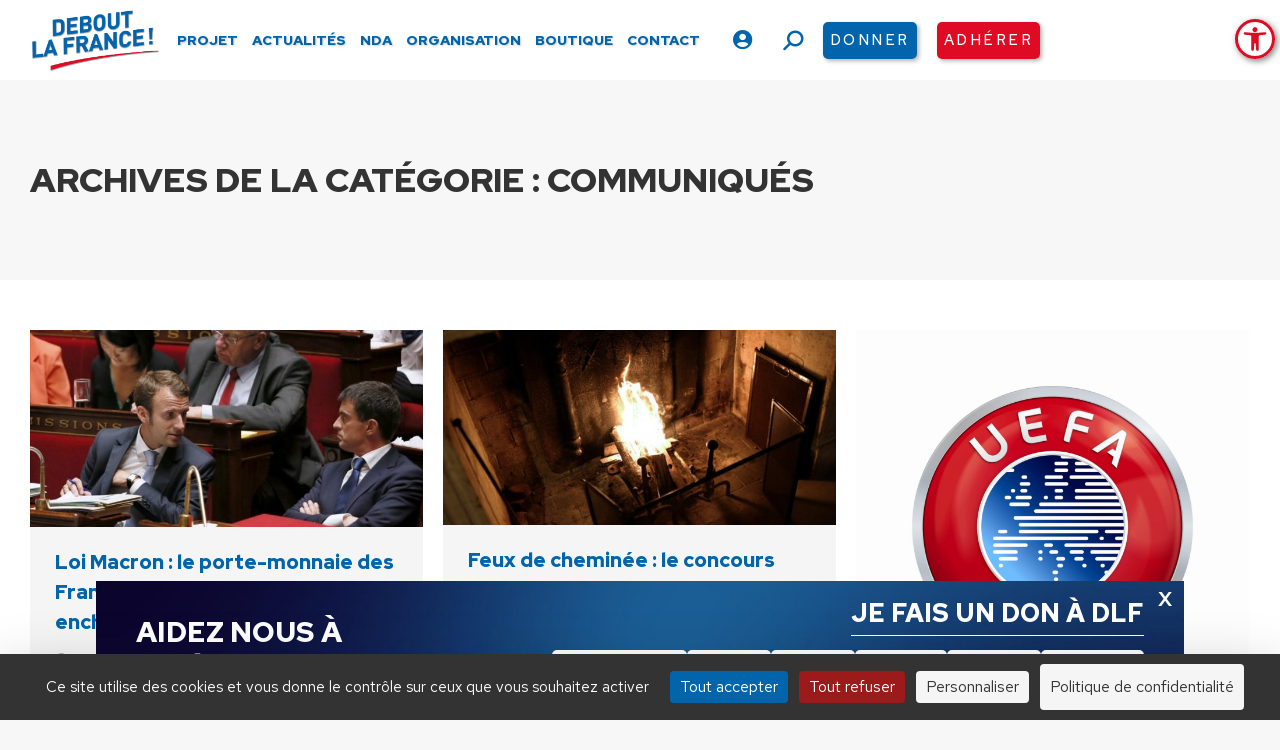

--- FILE ---
content_type: text/html; charset=UTF-8
request_url: https://www.debout-la-france.fr/categorie/communiques/page/123/
body_size: 26471
content:
<!DOCTYPE html>
<!--[if !(IE 6) | !(IE 7) | !(IE 8)  ]><!-->
<html lang="fr-FR" class="no-js">
<!--<![endif]-->
<head>
	<meta charset="UTF-8" />
		<meta name="viewport" content="width=device-width, initial-scale=1, maximum-scale=1, user-scalable=0">
		<meta name="theme-color" content="#0265ac"/>	<link rel="profile" href="https://gmpg.org/xfn/11" />
	<meta name='robots' content='index, follow, max-image-preview:large, max-snippet:-1, max-video-preview:-1' />
	<style>img:is([sizes="auto" i], [sizes^="auto," i]) { contain-intrinsic-size: 3000px 1500px }</style>
	<!--cloudflare-no-transform--><script type="text/javascript" src="https://tarteaucitron.io/load.js?domain=www.debout-la-france.fr&uuid=556b265e295307ac46445cdb540431d338bab4cb"></script>
	<!-- This site is optimized with the Yoast SEO plugin v26.0 - https://yoast.com/wordpress/plugins/seo/ -->
	<title>Archives des Communiqués - Page 123 sur 192 - Debout La France</title>
	<link rel="canonical" href="https://www.debout-la-france.fr/categorie/communiques/page/123/" />
	<link rel="prev" href="https://www.debout-la-france.fr/categorie/communiques/page/122/" />
	<link rel="next" href="https://www.debout-la-france.fr/categorie/communiques/page/124/" />
	<meta property="og:locale" content="fr_FR" />
	<meta property="og:type" content="article" />
	<meta property="og:title" content="Archives des Communiqués - Page 123 sur 192 - Debout La France" />
	<meta property="og:url" content="https://www.debout-la-france.fr/categorie/communiques/" />
	<meta property="og:site_name" content="Debout La France" />
	<meta property="og:image" content="https://www.debout-la-france.fr/wp-content/uploads/2025/01/adhesions-annonce-2025.jpg" />
	<meta property="og:image:width" content="1080" />
	<meta property="og:image:height" content="1080" />
	<meta property="og:image:type" content="image/jpeg" />
	<meta name="twitter:card" content="summary_large_image" />
	<meta name="twitter:site" content="@DLF_Officiel" />
	<script type="application/ld+json" class="yoast-schema-graph">{"@context":"https://schema.org","@graph":[{"@type":"CollectionPage","@id":"https://www.debout-la-france.fr/categorie/communiques/","url":"https://www.debout-la-france.fr/categorie/communiques/page/123/","name":"Archives des Communiqués - Page 123 sur 192 - Debout La France","isPartOf":{"@id":"https://www.debout-la-france.fr/#website"},"primaryImageOfPage":{"@id":"https://www.debout-la-france.fr/categorie/communiques/page/123/#primaryimage"},"image":{"@id":"https://www.debout-la-france.fr/categorie/communiques/page/123/#primaryimage"},"thumbnailUrl":"https://www.debout-la-france.fr/wp-content/uploads/2022/05/emmanuel-macron_2069317_800x400.jpg","breadcrumb":{"@id":"https://www.debout-la-france.fr/categorie/communiques/page/123/#breadcrumb"},"inLanguage":"fr-FR"},{"@type":"ImageObject","inLanguage":"fr-FR","@id":"https://www.debout-la-france.fr/categorie/communiques/page/123/#primaryimage","url":"https://www.debout-la-france.fr/wp-content/uploads/2022/05/emmanuel-macron_2069317_800x400.jpg","contentUrl":"https://www.debout-la-france.fr/wp-content/uploads/2022/05/emmanuel-macron_2069317_800x400.jpg","width":800,"height":400},{"@type":"BreadcrumbList","@id":"https://www.debout-la-france.fr/categorie/communiques/page/123/#breadcrumb","itemListElement":[{"@type":"ListItem","position":1,"name":"Accueil","item":"https://www.debout-la-france.fr/"},{"@type":"ListItem","position":2,"name":"Communiqués"}]},{"@type":"WebSite","@id":"https://www.debout-la-france.fr/#website","url":"https://www.debout-la-france.fr/","name":"Debout La France","description":"","publisher":{"@id":"https://www.debout-la-france.fr/#organization"},"potentialAction":[{"@type":"SearchAction","target":{"@type":"EntryPoint","urlTemplate":"https://www.debout-la-france.fr/?s={search_term_string}"},"query-input":{"@type":"PropertyValueSpecification","valueRequired":true,"valueName":"search_term_string"}}],"inLanguage":"fr-FR"},{"@type":"Organization","@id":"https://www.debout-la-france.fr/#organization","name":"Debout La France","url":"https://www.debout-la-france.fr/","logo":{"@type":"ImageObject","inLanguage":"fr-FR","@id":"https://www.debout-la-france.fr/#/schema/logo/image/","url":"https://www.debout-la-france.fr/wp-content/uploads/2022/11/logo-debout-la-france-fr.png","contentUrl":"https://www.debout-la-france.fr/wp-content/uploads/2022/11/logo-debout-la-france-fr.png","width":467,"height":225,"caption":"Debout La France"},"image":{"@id":"https://www.debout-la-france.fr/#/schema/logo/image/"},"sameAs":["https://fr-fr.facebook.com/dlf.officiel","https://x.com/DLF_Officiel","https://www.youtube.com/channel/UCfA5DnCDX3Ixy5QOAMGtBlA","https://www.instagram.com/dupontaignan","https://vk.com/dupontaignan","https://t.me/s/dupontaignan"]}]}</script>
	<!-- / Yoast SEO plugin. -->


<link rel='dns-prefetch' href='//static.addtoany.com' />
<link rel='dns-prefetch' href='//maps.googleapis.com' />
<link rel='dns-prefetch' href='//fonts.googleapis.com' />
<link rel='dns-prefetch' href='//maxcdn.bootstrapcdn.com' />
<link rel="alternate" type="application/rss+xml" title="Debout La France &raquo; Flux" href="https://www.debout-la-france.fr/feed/" />
<link rel="alternate" type="text/calendar" title="Debout La France &raquo; Flux iCal" href="https://www.debout-la-france.fr/evenements/?ical=1" />
<link rel="alternate" type="application/rss+xml" title="Debout La France &raquo; Flux de la catégorie Communiqués" href="https://www.debout-la-france.fr/categorie/communiques/feed/" />
<link rel='stylesheet' id='tribe-events-pro-mini-calendar-block-styles-css' href='https://www.debout-la-france.fr/wp-content/plugins/events-calendar-pro/build/css/tribe-events-pro-mini-calendar-block.css?ver=7.6.1' media='all' />
<link rel='stylesheet' id='sbi_styles-css' href='https://www.debout-la-france.fr/wp-content/plugins/instagram-feed-pro/css/sbi-styles.min.css?ver=6.8.1' media='all' />
<link rel='stylesheet' id='wp-block-library-css' href='https://www.debout-la-france.fr/wp-includes/css/dist/block-library/style.min.css?ver=6.8.3' media='all' />
<style id='wp-block-library-theme-inline-css'>
.wp-block-audio :where(figcaption){color:#555;font-size:13px;text-align:center}.is-dark-theme .wp-block-audio :where(figcaption){color:#ffffffa6}.wp-block-audio{margin:0 0 1em}.wp-block-code{border:1px solid #ccc;border-radius:4px;font-family:Menlo,Consolas,monaco,monospace;padding:.8em 1em}.wp-block-embed :where(figcaption){color:#555;font-size:13px;text-align:center}.is-dark-theme .wp-block-embed :where(figcaption){color:#ffffffa6}.wp-block-embed{margin:0 0 1em}.blocks-gallery-caption{color:#555;font-size:13px;text-align:center}.is-dark-theme .blocks-gallery-caption{color:#ffffffa6}:root :where(.wp-block-image figcaption){color:#555;font-size:13px;text-align:center}.is-dark-theme :root :where(.wp-block-image figcaption){color:#ffffffa6}.wp-block-image{margin:0 0 1em}.wp-block-pullquote{border-bottom:4px solid;border-top:4px solid;color:currentColor;margin-bottom:1.75em}.wp-block-pullquote cite,.wp-block-pullquote footer,.wp-block-pullquote__citation{color:currentColor;font-size:.8125em;font-style:normal;text-transform:uppercase}.wp-block-quote{border-left:.25em solid;margin:0 0 1.75em;padding-left:1em}.wp-block-quote cite,.wp-block-quote footer{color:currentColor;font-size:.8125em;font-style:normal;position:relative}.wp-block-quote:where(.has-text-align-right){border-left:none;border-right:.25em solid;padding-left:0;padding-right:1em}.wp-block-quote:where(.has-text-align-center){border:none;padding-left:0}.wp-block-quote.is-large,.wp-block-quote.is-style-large,.wp-block-quote:where(.is-style-plain){border:none}.wp-block-search .wp-block-search__label{font-weight:700}.wp-block-search__button{border:1px solid #ccc;padding:.375em .625em}:where(.wp-block-group.has-background){padding:1.25em 2.375em}.wp-block-separator.has-css-opacity{opacity:.4}.wp-block-separator{border:none;border-bottom:2px solid;margin-left:auto;margin-right:auto}.wp-block-separator.has-alpha-channel-opacity{opacity:1}.wp-block-separator:not(.is-style-wide):not(.is-style-dots){width:100px}.wp-block-separator.has-background:not(.is-style-dots){border-bottom:none;height:1px}.wp-block-separator.has-background:not(.is-style-wide):not(.is-style-dots){height:2px}.wp-block-table{margin:0 0 1em}.wp-block-table td,.wp-block-table th{word-break:normal}.wp-block-table :where(figcaption){color:#555;font-size:13px;text-align:center}.is-dark-theme .wp-block-table :where(figcaption){color:#ffffffa6}.wp-block-video :where(figcaption){color:#555;font-size:13px;text-align:center}.is-dark-theme .wp-block-video :where(figcaption){color:#ffffffa6}.wp-block-video{margin:0 0 1em}:root :where(.wp-block-template-part.has-background){margin-bottom:0;margin-top:0;padding:1.25em 2.375em}
</style>
<style id='classic-theme-styles-inline-css'>
/*! This file is auto-generated */
.wp-block-button__link{color:#fff;background-color:#32373c;border-radius:9999px;box-shadow:none;text-decoration:none;padding:calc(.667em + 2px) calc(1.333em + 2px);font-size:1.125em}.wp-block-file__button{background:#32373c;color:#fff;text-decoration:none}
</style>
<link rel='stylesheet' id='wp-components-css' href='https://www.debout-la-france.fr/wp-includes/css/dist/components/style.min.css?ver=6.8.3' media='all' />
<link rel='stylesheet' id='wp-preferences-css' href='https://www.debout-la-france.fr/wp-includes/css/dist/preferences/style.min.css?ver=6.8.3' media='all' />
<link rel='stylesheet' id='wp-block-editor-css' href='https://www.debout-la-france.fr/wp-includes/css/dist/block-editor/style.min.css?ver=6.8.3' media='all' />
<link rel='stylesheet' id='popup-maker-block-library-style-css' href='https://www.debout-la-france.fr/wp-content/plugins/popup-maker/dist/packages/block-library-style.css?ver=dbea705cfafe089d65f1' media='all' />
<style id='pdfemb-pdf-embedder-viewer-style-inline-css'>
.wp-block-pdfemb-pdf-embedder-viewer{max-width:none}

</style>
<style id='global-styles-inline-css'>
:root{--wp--preset--aspect-ratio--square: 1;--wp--preset--aspect-ratio--4-3: 4/3;--wp--preset--aspect-ratio--3-4: 3/4;--wp--preset--aspect-ratio--3-2: 3/2;--wp--preset--aspect-ratio--2-3: 2/3;--wp--preset--aspect-ratio--16-9: 16/9;--wp--preset--aspect-ratio--9-16: 9/16;--wp--preset--color--black: #000000;--wp--preset--color--cyan-bluish-gray: #abb8c3;--wp--preset--color--white: #FFF;--wp--preset--color--pale-pink: #f78da7;--wp--preset--color--vivid-red: #cf2e2e;--wp--preset--color--luminous-vivid-orange: #ff6900;--wp--preset--color--luminous-vivid-amber: #fcb900;--wp--preset--color--light-green-cyan: #7bdcb5;--wp--preset--color--vivid-green-cyan: #00d084;--wp--preset--color--pale-cyan-blue: #8ed1fc;--wp--preset--color--vivid-cyan-blue: #0693e3;--wp--preset--color--vivid-purple: #9b51e0;--wp--preset--color--accent: #0265ac;--wp--preset--color--dark-gray: #111;--wp--preset--color--light-gray: #767676;--wp--preset--gradient--vivid-cyan-blue-to-vivid-purple: linear-gradient(135deg,rgba(6,147,227,1) 0%,rgb(155,81,224) 100%);--wp--preset--gradient--light-green-cyan-to-vivid-green-cyan: linear-gradient(135deg,rgb(122,220,180) 0%,rgb(0,208,130) 100%);--wp--preset--gradient--luminous-vivid-amber-to-luminous-vivid-orange: linear-gradient(135deg,rgba(252,185,0,1) 0%,rgba(255,105,0,1) 100%);--wp--preset--gradient--luminous-vivid-orange-to-vivid-red: linear-gradient(135deg,rgba(255,105,0,1) 0%,rgb(207,46,46) 100%);--wp--preset--gradient--very-light-gray-to-cyan-bluish-gray: linear-gradient(135deg,rgb(238,238,238) 0%,rgb(169,184,195) 100%);--wp--preset--gradient--cool-to-warm-spectrum: linear-gradient(135deg,rgb(74,234,220) 0%,rgb(151,120,209) 20%,rgb(207,42,186) 40%,rgb(238,44,130) 60%,rgb(251,105,98) 80%,rgb(254,248,76) 100%);--wp--preset--gradient--blush-light-purple: linear-gradient(135deg,rgb(255,206,236) 0%,rgb(152,150,240) 100%);--wp--preset--gradient--blush-bordeaux: linear-gradient(135deg,rgb(254,205,165) 0%,rgb(254,45,45) 50%,rgb(107,0,62) 100%);--wp--preset--gradient--luminous-dusk: linear-gradient(135deg,rgb(255,203,112) 0%,rgb(199,81,192) 50%,rgb(65,88,208) 100%);--wp--preset--gradient--pale-ocean: linear-gradient(135deg,rgb(255,245,203) 0%,rgb(182,227,212) 50%,rgb(51,167,181) 100%);--wp--preset--gradient--electric-grass: linear-gradient(135deg,rgb(202,248,128) 0%,rgb(113,206,126) 100%);--wp--preset--gradient--midnight: linear-gradient(135deg,rgb(2,3,129) 0%,rgb(40,116,252) 100%);--wp--preset--font-size--small: 13px;--wp--preset--font-size--medium: 20px;--wp--preset--font-size--large: 36px;--wp--preset--font-size--x-large: 42px;--wp--preset--spacing--20: 0.44rem;--wp--preset--spacing--30: 0.67rem;--wp--preset--spacing--40: 1rem;--wp--preset--spacing--50: 1.5rem;--wp--preset--spacing--60: 2.25rem;--wp--preset--spacing--70: 3.38rem;--wp--preset--spacing--80: 5.06rem;--wp--preset--shadow--natural: 6px 6px 9px rgba(0, 0, 0, 0.2);--wp--preset--shadow--deep: 12px 12px 50px rgba(0, 0, 0, 0.4);--wp--preset--shadow--sharp: 6px 6px 0px rgba(0, 0, 0, 0.2);--wp--preset--shadow--outlined: 6px 6px 0px -3px rgba(255, 255, 255, 1), 6px 6px rgba(0, 0, 0, 1);--wp--preset--shadow--crisp: 6px 6px 0px rgba(0, 0, 0, 1);}:where(.is-layout-flex){gap: 0.5em;}:where(.is-layout-grid){gap: 0.5em;}body .is-layout-flex{display: flex;}.is-layout-flex{flex-wrap: wrap;align-items: center;}.is-layout-flex > :is(*, div){margin: 0;}body .is-layout-grid{display: grid;}.is-layout-grid > :is(*, div){margin: 0;}:where(.wp-block-columns.is-layout-flex){gap: 2em;}:where(.wp-block-columns.is-layout-grid){gap: 2em;}:where(.wp-block-post-template.is-layout-flex){gap: 1.25em;}:where(.wp-block-post-template.is-layout-grid){gap: 1.25em;}.has-black-color{color: var(--wp--preset--color--black) !important;}.has-cyan-bluish-gray-color{color: var(--wp--preset--color--cyan-bluish-gray) !important;}.has-white-color{color: var(--wp--preset--color--white) !important;}.has-pale-pink-color{color: var(--wp--preset--color--pale-pink) !important;}.has-vivid-red-color{color: var(--wp--preset--color--vivid-red) !important;}.has-luminous-vivid-orange-color{color: var(--wp--preset--color--luminous-vivid-orange) !important;}.has-luminous-vivid-amber-color{color: var(--wp--preset--color--luminous-vivid-amber) !important;}.has-light-green-cyan-color{color: var(--wp--preset--color--light-green-cyan) !important;}.has-vivid-green-cyan-color{color: var(--wp--preset--color--vivid-green-cyan) !important;}.has-pale-cyan-blue-color{color: var(--wp--preset--color--pale-cyan-blue) !important;}.has-vivid-cyan-blue-color{color: var(--wp--preset--color--vivid-cyan-blue) !important;}.has-vivid-purple-color{color: var(--wp--preset--color--vivid-purple) !important;}.has-black-background-color{background-color: var(--wp--preset--color--black) !important;}.has-cyan-bluish-gray-background-color{background-color: var(--wp--preset--color--cyan-bluish-gray) !important;}.has-white-background-color{background-color: var(--wp--preset--color--white) !important;}.has-pale-pink-background-color{background-color: var(--wp--preset--color--pale-pink) !important;}.has-vivid-red-background-color{background-color: var(--wp--preset--color--vivid-red) !important;}.has-luminous-vivid-orange-background-color{background-color: var(--wp--preset--color--luminous-vivid-orange) !important;}.has-luminous-vivid-amber-background-color{background-color: var(--wp--preset--color--luminous-vivid-amber) !important;}.has-light-green-cyan-background-color{background-color: var(--wp--preset--color--light-green-cyan) !important;}.has-vivid-green-cyan-background-color{background-color: var(--wp--preset--color--vivid-green-cyan) !important;}.has-pale-cyan-blue-background-color{background-color: var(--wp--preset--color--pale-cyan-blue) !important;}.has-vivid-cyan-blue-background-color{background-color: var(--wp--preset--color--vivid-cyan-blue) !important;}.has-vivid-purple-background-color{background-color: var(--wp--preset--color--vivid-purple) !important;}.has-black-border-color{border-color: var(--wp--preset--color--black) !important;}.has-cyan-bluish-gray-border-color{border-color: var(--wp--preset--color--cyan-bluish-gray) !important;}.has-white-border-color{border-color: var(--wp--preset--color--white) !important;}.has-pale-pink-border-color{border-color: var(--wp--preset--color--pale-pink) !important;}.has-vivid-red-border-color{border-color: var(--wp--preset--color--vivid-red) !important;}.has-luminous-vivid-orange-border-color{border-color: var(--wp--preset--color--luminous-vivid-orange) !important;}.has-luminous-vivid-amber-border-color{border-color: var(--wp--preset--color--luminous-vivid-amber) !important;}.has-light-green-cyan-border-color{border-color: var(--wp--preset--color--light-green-cyan) !important;}.has-vivid-green-cyan-border-color{border-color: var(--wp--preset--color--vivid-green-cyan) !important;}.has-pale-cyan-blue-border-color{border-color: var(--wp--preset--color--pale-cyan-blue) !important;}.has-vivid-cyan-blue-border-color{border-color: var(--wp--preset--color--vivid-cyan-blue) !important;}.has-vivid-purple-border-color{border-color: var(--wp--preset--color--vivid-purple) !important;}.has-vivid-cyan-blue-to-vivid-purple-gradient-background{background: var(--wp--preset--gradient--vivid-cyan-blue-to-vivid-purple) !important;}.has-light-green-cyan-to-vivid-green-cyan-gradient-background{background: var(--wp--preset--gradient--light-green-cyan-to-vivid-green-cyan) !important;}.has-luminous-vivid-amber-to-luminous-vivid-orange-gradient-background{background: var(--wp--preset--gradient--luminous-vivid-amber-to-luminous-vivid-orange) !important;}.has-luminous-vivid-orange-to-vivid-red-gradient-background{background: var(--wp--preset--gradient--luminous-vivid-orange-to-vivid-red) !important;}.has-very-light-gray-to-cyan-bluish-gray-gradient-background{background: var(--wp--preset--gradient--very-light-gray-to-cyan-bluish-gray) !important;}.has-cool-to-warm-spectrum-gradient-background{background: var(--wp--preset--gradient--cool-to-warm-spectrum) !important;}.has-blush-light-purple-gradient-background{background: var(--wp--preset--gradient--blush-light-purple) !important;}.has-blush-bordeaux-gradient-background{background: var(--wp--preset--gradient--blush-bordeaux) !important;}.has-luminous-dusk-gradient-background{background: var(--wp--preset--gradient--luminous-dusk) !important;}.has-pale-ocean-gradient-background{background: var(--wp--preset--gradient--pale-ocean) !important;}.has-electric-grass-gradient-background{background: var(--wp--preset--gradient--electric-grass) !important;}.has-midnight-gradient-background{background: var(--wp--preset--gradient--midnight) !important;}.has-small-font-size{font-size: var(--wp--preset--font-size--small) !important;}.has-medium-font-size{font-size: var(--wp--preset--font-size--medium) !important;}.has-large-font-size{font-size: var(--wp--preset--font-size--large) !important;}.has-x-large-font-size{font-size: var(--wp--preset--font-size--x-large) !important;}
:where(.wp-block-post-template.is-layout-flex){gap: 1.25em;}:where(.wp-block-post-template.is-layout-grid){gap: 1.25em;}
:where(.wp-block-columns.is-layout-flex){gap: 2em;}:where(.wp-block-columns.is-layout-grid){gap: 2em;}
:root :where(.wp-block-pullquote){font-size: 1.5em;line-height: 1.6;}
</style>
<link rel='stylesheet' id='authors-list-css-css' href='https://www.debout-la-france.fr/wp-content/plugins/authors-list/backend/assets/css/front.css?ver=2.0.6.1' media='all' />
<link rel='stylesheet' id='jquery-ui-css-css' href='https://www.debout-la-france.fr/wp-content/plugins/authors-list/backend/assets/css/jquery-ui.css?ver=2.0.6.1' media='all' />
<link rel='stylesheet' id='ctf_styles-css' href='https://www.debout-la-france.fr/wp-content/plugins/custom-twitter-feeds-pro/css/ctf-styles.min.css?ver=2.5.1' media='all' />
<style id='woocommerce-inline-inline-css'>
.woocommerce form .form-row .required { visibility: visible; }
</style>
<link rel='stylesheet' id='cff-css' href='https://www.debout-la-france.fr/wp-content/plugins/custom-facebook-feed-pro/assets/css/cff-style.min.css?ver=4.7.3' media='all' />
<link rel='stylesheet' id='pojo-a11y-css' href='https://www.debout-la-france.fr/wp-content/plugins/pojo-accessibility/modules/legacy/assets/css/style.min.css?ver=1.0.0' media='all' />
<link rel='stylesheet' id='brands-styles-css' href='https://www.debout-la-france.fr/wp-content/plugins/woocommerce/assets/css/brands.css?ver=10.2.2' media='all' />
<link rel='stylesheet' id='the7-font-css' href='https://www.debout-la-france.fr/wp-content/themes/dt-the7/fonts/icomoon-the7-font/icomoon-the7-font.min.css?ver=12.6.0' media='all' />
<link rel='stylesheet' id='the7-awesome-fonts-css' href='https://www.debout-la-france.fr/wp-content/themes/dt-the7/fonts/FontAwesome/css/all.min.css?ver=12.6.0' media='all' />
<link rel='stylesheet' id='the7-Defaults-css' href='https://www.debout-la-france.fr/wp-content/uploads/smile_fonts/Defaults/Defaults.css?ver=6.8.3' media='all' />
<link rel='stylesheet' id='newsletter-css' href='https://www.debout-la-france.fr/wp-content/plugins/newsletter/style.css?ver=8.9.7' media='all' />
<link rel='stylesheet' id='popup-maker-site-css' href='//www.debout-la-france.fr/wp-content/uploads/pum/pum-site-styles.css?generated=1762157726&#038;ver=1.21.4' media='all' />
<link rel='stylesheet' id='dt-web-fonts-css' href='https://fonts.googleapis.com/css?family=Red+Hat+Text:400,500,600,700,900%7CRoboto:400,600,700%7CPoppins:400,600,700%7CRed+Hat+Display:400,600,700,900' media='all' />
<link rel='stylesheet' id='dt-main-css' href='https://www.debout-la-france.fr/wp-content/themes/dt-the7/css/main.min.css?ver=12.6.0' media='all' />
<style id='dt-main-inline-css'>
body #load {
  display: block;
  height: 100%;
  overflow: hidden;
  position: fixed;
  width: 100%;
  z-index: 9901;
  opacity: 1;
  visibility: visible;
  transition: all .35s ease-out;
}
.load-wrap {
  width: 100%;
  height: 100%;
  background-position: center center;
  background-repeat: no-repeat;
  text-align: center;
  display: -ms-flexbox;
  display: -ms-flex;
  display: flex;
  -ms-align-items: center;
  -ms-flex-align: center;
  align-items: center;
  -ms-flex-flow: column wrap;
  flex-flow: column wrap;
  -ms-flex-pack: center;
  -ms-justify-content: center;
  justify-content: center;
}
.load-wrap > svg {
  position: absolute;
  top: 50%;
  left: 50%;
  transform: translate(-50%,-50%);
}
#load {
  background: var(--the7-elementor-beautiful-loading-bg,#ffffff);
  --the7-beautiful-spinner-color2: var(--the7-beautiful-spinner-color,#0265ac);
}

</style>
<link rel='stylesheet' id='the7-custom-scrollbar-css' href='https://www.debout-la-france.fr/wp-content/themes/dt-the7/lib/custom-scrollbar/custom-scrollbar.min.css?ver=12.6.0' media='all' />
<link rel='stylesheet' id='the7-wpbakery-css' href='https://www.debout-la-france.fr/wp-content/themes/dt-the7/css/wpbakery.min.css?ver=12.6.0' media='all' />
<link rel='stylesheet' id='the7-core-css' href='https://www.debout-la-france.fr/wp-content/plugins/dt-the7-core/assets/css/post-type.min.css?ver=2.7.11' media='all' />
<link rel='stylesheet' id='addtoany-css' href='https://www.debout-la-france.fr/wp-content/plugins/add-to-any/addtoany.min.css?ver=1.16' media='all' />
<link rel='stylesheet' id='forget-about-shortcode-buttons-css' href='https://www.debout-la-france.fr/wp-content/plugins/forget-about-shortcode-buttons/public/css/button-styles.css?ver=2.1.3' media='all' />
<link rel='stylesheet' id='the7-css-vars-css' href='https://www.debout-la-france.fr/wp-content/uploads/the7-css/css-vars.css?ver=5028692d2b00' media='all' />
<link rel='stylesheet' id='dt-custom-css' href='https://www.debout-la-france.fr/wp-content/uploads/the7-css/custom.css?ver=5028692d2b00' media='all' />
<link rel='stylesheet' id='wc-dt-custom-css' href='https://www.debout-la-france.fr/wp-content/uploads/the7-css/compatibility/wc-dt-custom.css?ver=5028692d2b00' media='all' />
<link rel='stylesheet' id='dt-media-css' href='https://www.debout-la-france.fr/wp-content/uploads/the7-css/media.css?ver=5028692d2b00' media='all' />
<link rel='stylesheet' id='the7-mega-menu-css' href='https://www.debout-la-france.fr/wp-content/uploads/the7-css/mega-menu.css?ver=5028692d2b00' media='all' />
<link rel='stylesheet' id='the7-elements-albums-portfolio-css' href='https://www.debout-la-france.fr/wp-content/uploads/the7-css/the7-elements-albums-portfolio.css?ver=5028692d2b00' media='all' />
<link rel='stylesheet' id='the7-elements-css' href='https://www.debout-la-france.fr/wp-content/uploads/the7-css/post-type-dynamic.css?ver=5028692d2b00' media='all' />
<link rel='stylesheet' id='style-css' href='https://www.debout-la-france.fr/wp-content/themes/dt-the7-child/style.css?ver=12.6.0' media='all' />
<link rel='stylesheet' id='ultimate-vc-addons-style-min-css' href='https://www.debout-la-france.fr/wp-content/plugins/Ultimate_VC_Addons/assets/min-css/ultimate.min.css?ver=3.21.1' media='all' />
<link rel='stylesheet' id='ultimate-vc-addons-icons-css' href='https://www.debout-la-france.fr/wp-content/plugins/Ultimate_VC_Addons/assets/css/icons.css?ver=3.21.1' media='all' />
<link rel='stylesheet' id='ultimate-vc-addons-vidcons-css' href='https://www.debout-la-france.fr/wp-content/plugins/Ultimate_VC_Addons/assets/fonts/vidcons.css?ver=3.21.1' media='all' />
<link rel='stylesheet' id='smart-sections-css' href='https://www.debout-la-france.fr/wp-content/plugins/visucom-smart-sections/assets/css/style.css?ver=1.6.8' media='all' />
<script src="https://www.debout-la-france.fr/wp-includes/js/jquery/jquery.min.js?ver=3.7.1" id="jquery-core-js"></script>
<script src="https://www.debout-la-france.fr/wp-includes/js/jquery/jquery-migrate.min.js?ver=3.4.1" id="jquery-migrate-js"></script>
<script id="addtoany-core-js-before">
window.a2a_config=window.a2a_config||{};a2a_config.callbacks=[];a2a_config.overlays=[];a2a_config.templates={};a2a_localize = {
	Share: "Partager",
	Save: "Enregistrer",
	Subscribe: "S'abonner",
	Email: "E-mail",
	Bookmark: "Marque-page",
	ShowAll: "Montrer tout",
	ShowLess: "Montrer moins",
	FindServices: "Trouver des service(s)",
	FindAnyServiceToAddTo: "Trouver instantan&eacute;ment des services &agrave; ajouter &agrave;",
	PoweredBy: "Propuls&eacute; par",
	ShareViaEmail: "Partager par e-mail",
	SubscribeViaEmail: "S’abonner par e-mail",
	BookmarkInYourBrowser: "Ajouter un signet dans votre navigateur",
	BookmarkInstructions: "Appuyez sur Ctrl+D ou \u2318+D pour mettre cette page en signet",
	AddToYourFavorites: "Ajouter &agrave; vos favoris",
	SendFromWebOrProgram: "Envoyer depuis n’importe quelle adresse e-mail ou logiciel e-mail",
	EmailProgram: "Programme d’e-mail",
	More: "Plus&#8230;",
	ThanksForSharing: "Merci de partager !",
	ThanksForFollowing: "Merci de nous suivre !"
};

a2a_config.icon_color="transparent,#333333";
</script>
<script defer src="https://static.addtoany.com/menu/page.js" id="addtoany-core-js"></script>
<script defer src="https://www.debout-la-france.fr/wp-content/plugins/add-to-any/addtoany.min.js?ver=1.1" id="addtoany-jquery-js"></script>
<script src="https://www.debout-la-france.fr/wp-includes/js/jquery/ui/core.min.js?ver=1.13.3" id="jquery-ui-core-js"></script>
<script src="https://www.debout-la-france.fr/wp-includes/js/jquery/ui/mouse.min.js?ver=1.13.3" id="jquery-ui-mouse-js"></script>
<script src="https://www.debout-la-france.fr/wp-includes/js/jquery/ui/slider.min.js?ver=1.13.3" id="jquery-ui-slider-js"></script>
<script src="https://www.debout-la-france.fr/wp-content/plugins/woocommerce/assets/js/jquery-blockui/jquery.blockUI.min.js?ver=2.7.0-wc.10.2.2" id="jquery-blockui-js" data-wp-strategy="defer"></script>
<script id="wc-add-to-cart-js-extra">
var wc_add_to_cart_params = {"ajax_url":"\/wp-admin\/admin-ajax.php","wc_ajax_url":"\/?wc-ajax=%%endpoint%%","i18n_view_cart":"Voir le panier","cart_url":"https:\/\/www.debout-la-france.fr\/panier\/","is_cart":"","cart_redirect_after_add":"no"};
</script>
<script src="https://www.debout-la-france.fr/wp-content/plugins/woocommerce/assets/js/frontend/add-to-cart.min.js?ver=10.2.2" id="wc-add-to-cart-js" data-wp-strategy="defer"></script>
<script src="https://www.debout-la-france.fr/wp-content/plugins/woocommerce/assets/js/js-cookie/js.cookie.min.js?ver=2.1.4-wc.10.2.2" id="js-cookie-js" defer data-wp-strategy="defer"></script>
<script id="woocommerce-js-extra">
var woocommerce_params = {"ajax_url":"\/wp-admin\/admin-ajax.php","wc_ajax_url":"\/?wc-ajax=%%endpoint%%","i18n_password_show":"Afficher le mot de passe","i18n_password_hide":"Masquer le mot de passe"};
</script>
<script src="https://www.debout-la-france.fr/wp-content/plugins/woocommerce/assets/js/frontend/woocommerce.min.js?ver=10.2.2" id="woocommerce-js" defer data-wp-strategy="defer"></script>
<script src="https://www.debout-la-france.fr/wp-content/plugins/js_composer/assets/js/vendors/woocommerce-add-to-cart.js?ver=8.5" id="vc_woocommerce-add-to-cart-js-js"></script>
<script id="dt-above-fold-js-extra">
var dtLocal = {"themeUrl":"https:\/\/www.debout-la-france.fr\/wp-content\/themes\/dt-the7","passText":"Pour voir ce contenu, entrer le mots de passe:","moreButtonText":{"loading":"Chargement ...","loadMore":"Charger la suite"},"postID":"7609","ajaxurl":"https:\/\/www.debout-la-france.fr\/wp-admin\/admin-ajax.php","REST":{"baseUrl":"https:\/\/www.debout-la-france.fr\/wp-json\/the7\/v1","endpoints":{"sendMail":"\/send-mail"}},"contactMessages":{"required":"One or more fields have an error. Please check and try again.","terms":"Veuillez accepter la politique de confidentialit\u00e9.","fillTheCaptchaError":"Veuillez remplir le captcha."},"captchaSiteKey":"","ajaxNonce":"28cfeb62be","pageData":{"type":"archive","template":"archive","layout":"masonry"},"themeSettings":{"smoothScroll":"off","lazyLoading":false,"desktopHeader":{"height":80},"ToggleCaptionEnabled":"disabled","ToggleCaption":"Navigation","floatingHeader":{"showAfter":94,"showMenu":true,"height":80,"logo":{"showLogo":true,"html":"<img class=\" preload-me\" src=\"https:\/\/www.debout-la-france.fr\/wp-content\/uploads\/2022\/11\/logo-debout-la-france-fr.png\" srcset=\"https:\/\/www.debout-la-france.fr\/wp-content\/uploads\/2022\/11\/logo-debout-la-france-fr.png 467w, https:\/\/www.debout-la-france.fr\/wp-content\/uploads\/2022\/11\/logo-debout-la-france-fr.png 467w\" width=\"467\" height=\"225\"   sizes=\"467px\" alt=\"Debout La France\" \/>","url":"https:\/\/www.debout-la-france.fr\/"}},"topLine":{"floatingTopLine":{"logo":{"showLogo":false,"html":""}}},"mobileHeader":{"firstSwitchPoint":1070,"secondSwitchPoint":777,"firstSwitchPointHeight":80,"secondSwitchPointHeight":80,"mobileToggleCaptionEnabled":"disabled","mobileToggleCaption":"Menu"},"stickyMobileHeaderFirstSwitch":{"logo":{"html":"<img class=\" preload-me\" src=\"https:\/\/www.debout-la-france.fr\/wp-content\/uploads\/2022\/11\/logo-debout-la-france-fr.png\" srcset=\"https:\/\/www.debout-la-france.fr\/wp-content\/uploads\/2022\/11\/logo-debout-la-france-fr.png 467w, https:\/\/www.debout-la-france.fr\/wp-content\/uploads\/2022\/11\/logo-debout-la-france-fr.png 467w\" width=\"467\" height=\"225\"   sizes=\"467px\" alt=\"Debout La France\" \/>"}},"stickyMobileHeaderSecondSwitch":{"logo":{"html":"<img class=\" preload-me\" src=\"https:\/\/www.debout-la-france.fr\/wp-content\/uploads\/2022\/11\/logo-debout-la-france-fr.png\" srcset=\"https:\/\/www.debout-la-france.fr\/wp-content\/uploads\/2022\/11\/logo-debout-la-france-fr.png 467w, https:\/\/www.debout-la-france.fr\/wp-content\/uploads\/2022\/11\/logo-debout-la-france-fr.png 467w\" width=\"467\" height=\"225\"   sizes=\"467px\" alt=\"Debout La France\" \/>"}},"sidebar":{"switchPoint":990},"boxedWidth":"1280px"},"VCMobileScreenWidth":"778","wcCartFragmentHash":"c1f1c9da335167e7249ce9983e8d0349"};
var dtShare = {"shareButtonText":{"facebook":"Partager sur Facebook","twitter":"Share on X","pinterest":"Partager sur Pinterest","linkedin":"Partager sur Linkedin","whatsapp":"Partager sur Whatsapp"},"overlayOpacity":"85"};
</script>
<script src="https://www.debout-la-france.fr/wp-content/themes/dt-the7/js/above-the-fold.min.js?ver=12.6.0" id="dt-above-fold-js"></script>
<script src="https://www.debout-la-france.fr/wp-content/themes/dt-the7/js/compatibility/woocommerce/woocommerce.min.js?ver=12.6.0" id="dt-woocommerce-js"></script>
<script src="https://www.debout-la-france.fr/wp-content/plugins/Ultimate_VC_Addons/assets/min-js/modernizr-custom.min.js?ver=3.21.1" id="ultimate-vc-addons-modernizr-js"></script>
<script src="https://www.debout-la-france.fr/wp-content/plugins/Ultimate_VC_Addons/assets/min-js/jquery-ui.min.js?ver=3.21.1" id="jquery_ui-js"></script>
<script src="https://maps.googleapis.com/maps/api/js" id="ultimate-vc-addons-googleapis-js"></script>
<script src="https://www.debout-la-france.fr/wp-content/plugins/Ultimate_VC_Addons/assets/min-js/jquery-ui-labeledslider.min.js?ver=3.21.1" id="ultimate-vc-addons_range_tick-js"></script>
<script src="https://www.debout-la-france.fr/wp-content/plugins/Ultimate_VC_Addons/assets/min-js/ultimate.min.js?ver=3.21.1" id="ultimate-vc-addons-script-js"></script>
<script src="https://www.debout-la-france.fr/wp-content/plugins/Ultimate_VC_Addons/assets/min-js/modal-all.min.js?ver=3.21.1" id="ultimate-vc-addons-modal-all-js"></script>
<script src="https://www.debout-la-france.fr/wp-content/plugins/Ultimate_VC_Addons/assets/min-js/jparallax.min.js?ver=3.21.1" id="ultimate-vc-addons-jquery.shake-js"></script>
<script src="https://www.debout-la-france.fr/wp-content/plugins/Ultimate_VC_Addons/assets/min-js/vhparallax.min.js?ver=3.21.1" id="ultimate-vc-addons-jquery.vhparallax-js"></script>
<script src="https://www.debout-la-france.fr/wp-content/plugins/Ultimate_VC_Addons/assets/min-js/ultimate_bg.min.js?ver=3.21.1" id="ultimate-vc-addons-row-bg-js"></script>
<script src="https://www.debout-la-france.fr/wp-content/plugins/Ultimate_VC_Addons/assets/min-js/mb-YTPlayer.min.js?ver=3.21.1" id="ultimate-vc-addons-jquery.ytplayer-js"></script>
<script></script><link rel="https://api.w.org/" href="https://www.debout-la-france.fr/wp-json/" /><link rel="alternate" title="JSON" type="application/json" href="https://www.debout-la-france.fr/wp-json/wp/v2/categories/117" /><link rel="EditURI" type="application/rsd+xml" title="RSD" href="https://www.debout-la-france.fr/xmlrpc.php?rsd" />

<!-- Custom Facebook Feed JS vars -->
<script type="text/javascript">
var cffsiteurl = "https://www.debout-la-france.fr/wp-content/plugins";
var cffajaxurl = "https://www.debout-la-france.fr/wp-admin/admin-ajax.php";


var cfflinkhashtags = "false";
</script>
		<script type="text/javascript">
            var ajaxurl = 'https://www.debout-la-france.fr/wp-admin/admin-ajax.php';
		</script>
		<script>function gusta_fix_vc_full_width() { var elements=jQuery('[data-vc-full-width="true"], .mk-fullwidth-true');jQuery.each(elements,function(key,item){var el=jQuery(this);el.addClass('vc_hidden');var el_full=el.next('.vc_row-full-width');if(el_full.length||(el_full=el.parent().next('.vc_row-full-width')),el_full.length){var el_margin_left=parseInt(el.css('margin-left'),10),el_margin_right=parseInt(el.css('margin-right'),10),offset=0-el_full.offset().left-el_margin_left,width=jQuery(window).width();if(el.css({position:'relative',left:offset,'box-sizing':'border-box',width:jQuery(window).width()}),!el.data('vcStretchContent')){var padding=-1*offset;0>padding&&(padding=0);var paddingRight=width-padding-el_full.width()+el_margin_left+el_margin_right;0>paddingRight&&(paddingRight=0),el.css({'padding-left':padding+'px','padding-right':paddingRight+'px'})}el.attr('data-vc-full-width-init','true'),el.removeClass('vc_hidden'),jQuery(document).trigger('vc-full-width-row-single',{el:el,offset:offset,marginLeft:el_margin_left,marginRight:el_margin_right,elFull:el_full,width:width})}}),jQuery(document).trigger('vc-full-width-row',elements),jQuery(document).trigger('[data-mk-stretch-content="true"]', elements); jQuery('.owl-carousel').each(function(){ jQuery(this).trigger('refresh.owl.carousel'); }); } jQuery( '#gusta-header-container' ).on('load', function() { gusta_fix_vc_full_width(); });</script><meta name="tec-api-version" content="v1"><meta name="tec-api-origin" content="https://www.debout-la-france.fr"><link rel="alternate" href="https://www.debout-la-france.fr/wp-json/tribe/events/v1/" /><style type="text/css">
#pojo-a11y-toolbar .pojo-a11y-toolbar-toggle a{ background-color: #e8e8e8;	color: #df0a23;}
#pojo-a11y-toolbar .pojo-a11y-toolbar-overlay, #pojo-a11y-toolbar .pojo-a11y-toolbar-overlay ul.pojo-a11y-toolbar-items.pojo-a11y-links{ border-color: #e8e8e8;}
body.pojo-a11y-focusable a:focus{ outline-style: initial !important;	outline-width: 1px !important;	outline-color: #df0a23 !important;}
#pojo-a11y-toolbar{ top: 19px !important;}
#pojo-a11y-toolbar .pojo-a11y-toolbar-overlay{ background-color: #ffffff;}
#pojo-a11y-toolbar .pojo-a11y-toolbar-overlay ul.pojo-a11y-toolbar-items li.pojo-a11y-toolbar-item a, #pojo-a11y-toolbar .pojo-a11y-toolbar-overlay p.pojo-a11y-toolbar-title{ color: #333333;}
#pojo-a11y-toolbar .pojo-a11y-toolbar-overlay ul.pojo-a11y-toolbar-items li.pojo-a11y-toolbar-item a.active{ background-color: ;	color: #ffffff;}
@media (max-width: 767px) { #pojo-a11y-toolbar { top: 90.5px !important; } }</style>	<noscript><style>.woocommerce-product-gallery{ opacity: 1 !important; }</style></noscript>
	<meta name="generator" content="Powered by Slider Revolution 6.7.35 - responsive, Mobile-Friendly Slider Plugin for WordPress with comfortable drag and drop interface." />
<script type="text/javascript" id="the7-loader-script">
document.addEventListener("DOMContentLoaded", function(event) {
	var load = document.getElementById("load");
	if(!load.classList.contains('loader-removed')){
		var removeLoading = setTimeout(function() {
			load.className += " loader-removed";
		}, 300);
	}
});
</script>
		<link rel="icon" href="https://www.debout-la-france.fr/wp-content/uploads/2023/01/favicon-debout-la-france.png" type="image/png" sizes="16x16"/><link rel="icon" href="https://www.debout-la-france.fr/wp-content/uploads/2023/01/favicon-debout-la-france.png" type="image/png" sizes="32x32"/><link rel="apple-touch-icon" href="https://www.debout-la-france.fr/wp-content/uploads/2023/01/favicon-debout-la-france.png"><link rel="apple-touch-icon" sizes="76x76" href="https://www.debout-la-france.fr/wp-content/uploads/2023/01/favicon-debout-la-france.png"><link rel="apple-touch-icon" sizes="120x120" href="https://www.debout-la-france.fr/wp-content/uploads/2023/01/favicon-debout-la-france.png"><link rel="apple-touch-icon" sizes="152x152" href="https://www.debout-la-france.fr/wp-content/uploads/2023/01/favicon-debout-la-france.png"><script>function setREVStartSize(e){
			//window.requestAnimationFrame(function() {
				window.RSIW = window.RSIW===undefined ? window.innerWidth : window.RSIW;
				window.RSIH = window.RSIH===undefined ? window.innerHeight : window.RSIH;
				try {
					var pw = document.getElementById(e.c).parentNode.offsetWidth,
						newh;
					pw = pw===0 || isNaN(pw) || (e.l=="fullwidth" || e.layout=="fullwidth") ? window.RSIW : pw;
					e.tabw = e.tabw===undefined ? 0 : parseInt(e.tabw);
					e.thumbw = e.thumbw===undefined ? 0 : parseInt(e.thumbw);
					e.tabh = e.tabh===undefined ? 0 : parseInt(e.tabh);
					e.thumbh = e.thumbh===undefined ? 0 : parseInt(e.thumbh);
					e.tabhide = e.tabhide===undefined ? 0 : parseInt(e.tabhide);
					e.thumbhide = e.thumbhide===undefined ? 0 : parseInt(e.thumbhide);
					e.mh = e.mh===undefined || e.mh=="" || e.mh==="auto" ? 0 : parseInt(e.mh,0);
					if(e.layout==="fullscreen" || e.l==="fullscreen")
						newh = Math.max(e.mh,window.RSIH);
					else{
						e.gw = Array.isArray(e.gw) ? e.gw : [e.gw];
						for (var i in e.rl) if (e.gw[i]===undefined || e.gw[i]===0) e.gw[i] = e.gw[i-1];
						e.gh = e.el===undefined || e.el==="" || (Array.isArray(e.el) && e.el.length==0)? e.gh : e.el;
						e.gh = Array.isArray(e.gh) ? e.gh : [e.gh];
						for (var i in e.rl) if (e.gh[i]===undefined || e.gh[i]===0) e.gh[i] = e.gh[i-1];
											
						var nl = new Array(e.rl.length),
							ix = 0,
							sl;
						e.tabw = e.tabhide>=pw ? 0 : e.tabw;
						e.thumbw = e.thumbhide>=pw ? 0 : e.thumbw;
						e.tabh = e.tabhide>=pw ? 0 : e.tabh;
						e.thumbh = e.thumbhide>=pw ? 0 : e.thumbh;
						for (var i in e.rl) nl[i] = e.rl[i]<window.RSIW ? 0 : e.rl[i];
						sl = nl[0];
						for (var i in nl) if (sl>nl[i] && nl[i]>0) { sl = nl[i]; ix=i;}
						var m = pw>(e.gw[ix]+e.tabw+e.thumbw) ? 1 : (pw-(e.tabw+e.thumbw)) / (e.gw[ix]);
						newh =  (e.gh[ix] * m) + (e.tabh + e.thumbh);
					}
					var el = document.getElementById(e.c);
					if (el!==null && el) el.style.height = newh+"px";
					el = document.getElementById(e.c+"_wrapper");
					if (el!==null && el) {
						el.style.height = newh+"px";
						el.style.display = "block";
					}
				} catch(e){
					console.log("Failure at Presize of Slider:" + e)
				}
			//});
		  };</script>
		<style id="wp-custom-css">
			.postid-57696 .tribe-event-date-start, .postid-57696 .tribe-events-start-date, .postid-57696 .tribe-events-start-date-label {
    display: none;
}

.gform_confirmation_wrapper {
    background: #c1ebc152;
    padding: 15px 20px;
    font-weight: 700;
    text-align: center;
    color: #000;
	margin-top: 60px !important;
}

.boutoncagnotte {
    background: #fff !important;
    color: #df0a23 !important;
}

.boutoncagnotte:hover {
    background: #df0a23 !important;
    color: #fff !important;
}

/* Méthode moderne avec fallback */
.youtube_player iframe {
  width: 100%;
  aspect-ratio: 16 / 9;   /* Navigateur moderne */
  height: auto;
}

/* Fallback pour anciens navigateurs */
.youtube_player {
  position: relative;
  padding-bottom: 56.25%;
  height: 0;
  overflow: hidden;
}
.youtube_player iframe {
  position: absolute;
  top: 0;
  left: 0;
  height: 100%;
}
}

iframe[src*="youtube.com"],
iframe[src*="youtube-nocookie.com"] {
  width: 100% !important;
  aspect-ratio: 16 / 9;
  height: auto !important;
}

.gform_wrapper.gravity-theme .gfield_checkbox label {
	font-size: 16px !important;
  margin-left: 5px !important;
}


/* POPUP APPEL A DON */
				
#popmake-65890 .pum-close {
	    font-size:20px !important;;
	background-color:transparent !important;
	line-height:20px !important;
    font-weight: 600 !important;
	    padding: 8px 12px !important;
}

        #popmake-65890 {
            margin: 0;
            padding: 0;
            box-sizing: border-box;
        }

        #popmake-65890 .donation-popup {
            background-image: url("https://www.debout-la-france.fr/wp-content/uploads/2025/10/degrade-bleu.jpg") !important;
					background-repeat:no-repeat;
					background-size:cover;
					background-position:center center;
            width: 100%;
            padding: 15px 40px;
            display: flex;
            justify-content: space-between;
            align-items: center;
            gap: 40px;
        }

        #popmake-65890 .left-section {
            flex: 0 0 auto;
        }

        #popmake-65890 .left-section span {
            color: white;
            font-size: 1.8rem;
            font-weight: bold;
            margin: 0;
        }

        #popmake-65890 .right-section {
            flex: 1;
            display: flex;
            flex-direction: column;
            align-items: flex-end;
        }

        #popmake-65890 .right-section span {
            color: white;
            font-size: 1.6rem;
            font-weight: bold;
            margin: 0;
        }

				#popmake-65890 .scdt {
					  padding-bottom:5px;
					  border-bottom:1px solid white;
				}

        #popmake-65890 .button-container {
            display: flex;
            flex-wrap: wrap;
            gap: 12px;
            justify-content: flex-end;
					  margin-top:20px;
        }

        #popmake-65890 .donation-button {
            background-color: white;
            color: #222222;
            padding: 12px 24px;
            text-decoration: none;
            font-weight: bold;
            font-size: 1rem;
            border-radius: 5px;
            transition: opacity 0.3s ease;
            display: inline-block;
        }

        #popmake-65890 .donation-button:hover {
            opacity: 0.9;
        }

        /* Responsive pour mobile */
        @media (max-width: 1100px) {
            #popmake-65890 .donation-popup {
                flex-direction: column;
                align-items: center;
                text-align: center;
                padding: 40px 20px 0px 20px;
                gap: 25px;
            }

            #popmake-65890 .left-section span {
                font-size: 1.6rem;
            }

            #popmake-65890 .right-section {
                align-items: center;
                width: 100%;
            }

            #popmake-65890 .right-section span {
                font-size: 1.4rem;
            }

            #popmake-65890 .button-container {
                justify-content: center;
                width: 100%;
            }

            #popmake-65890 .donation-button {
                padding: 10px 20px;
                font-size: 0.95rem;
            }
        }

        @media (max-width: 480px) {
            #popmake-65890 .left-section span {
                font-size: 1.4rem;
            }

            #popmake-65890 .right-section span {
                font-size: 1.2rem;
            }

            #popmake-65890 .donation-button {
                padding: 10px 18px;
                font-size: 0.9rem;
            }
        }

/* FIN - POPUP APPEL A DON */

@media (max-width: 768px) {
#tarteaucitronIcon #tarteaucitronManager img {
    width: 20px !important;
    height: 20px !important;
}
}

#input_2_7 {
    background: #fff;
}


.livrets-row {
  display: flex;
  justify-content: center;
  gap: 30px;
  margin-bottom: 30px;
}

.livrets-row.two-cols {
  justify-content: center;
}

.livret-item {
  text-align: center;
  width: 220px;
}

.livret-item img {
  border-radius: 10px;
  box-shadow: 2px 2px 6px rgb(0 0 0 / 50%);
}

.livret-item a {
  display: block;
  margin-top: 8px;
}

@media (max-width: 625px) {
  .livrets-row {
    flex-direction: column;
    align-items: center;
  }

  .livret-item {
    width: 100%;
    max-width: 260px; /* optionnel : évite trop large */
  }
}		</style>
		<noscript><style> .wpb_animate_when_almost_visible { opacity: 1; }</style></noscript>
<style id="gusta_inline_css">.wf-wrap { box-sizing: border-box !important; } .wf-wrap .gusta-section>.wf-wrap { padding: 0; margin: 0; } #footer { display: none; }.gusta-section .wf-wrap { padding: 0 50px; width: 1300px; }</style>
<style id='the7-custom-inline-css' type='text/css'>
.sub-nav .menu-item i.fa,
.sub-nav .menu-item i.fas,
.sub-nav .menu-item i.far,
.sub-nav .menu-item i.fab {
	text-align: center;
	width: 1.25em;
}

</style>
	
</head>
<body id="the7-body" class="archive paged category category-communiques category-117 wp-embed-responsive paged-123 category-paged-123 wp-theme-dt-the7 wp-child-theme-dt-the7-child theme-dt-the7 the7-core-ver-2.7.11 woocommerce-no-js tribe-no-js layout-masonry description-under-image dt-responsive-on right-mobile-menu-close-icon ouside-menu-close-icon mobile-hamburger-close-bg-enable mobile-hamburger-close-bg-hover-enable  fade-medium-mobile-menu-close-icon fade-medium-menu-close-icon srcset-enabled btn-flat custom-btn-color custom-btn-hover-color phantom-sticky phantom-shadow-decoration phantom-main-logo-on sticky-mobile-header top-header first-switch-logo-left first-switch-menu-right second-switch-logo-left second-switch-menu-right right-mobile-menu layzr-loading-on popup-message-style the7-ver-12.6.0 dt-fa-compatibility wpb-js-composer js-comp-ver-8.5 vc_responsive">
<!-- The7 12.6.0 -->
<div id="load" class="spinner-loader">
	<div class="load-wrap"><style type="text/css">
    [class*="the7-spinner-animate-"]{
        animation: spinner-animation 1s cubic-bezier(1,1,1,1) infinite;
        x:46.5px;
        y:40px;
        width:7px;
        height:20px;
        fill:var(--the7-beautiful-spinner-color2);
        opacity: 0.2;
    }
    .the7-spinner-animate-2{
        animation-delay: 0.083s;
    }
    .the7-spinner-animate-3{
        animation-delay: 0.166s;
    }
    .the7-spinner-animate-4{
         animation-delay: 0.25s;
    }
    .the7-spinner-animate-5{
         animation-delay: 0.33s;
    }
    .the7-spinner-animate-6{
         animation-delay: 0.416s;
    }
    .the7-spinner-animate-7{
         animation-delay: 0.5s;
    }
    .the7-spinner-animate-8{
         animation-delay: 0.58s;
    }
    .the7-spinner-animate-9{
         animation-delay: 0.666s;
    }
    .the7-spinner-animate-10{
         animation-delay: 0.75s;
    }
    .the7-spinner-animate-11{
        animation-delay: 0.83s;
    }
    .the7-spinner-animate-12{
        animation-delay: 0.916s;
    }
    @keyframes spinner-animation{
        from {
            opacity: 1;
        }
        to{
            opacity: 0;
        }
    }
</style>
<svg width="75px" height="75px" xmlns="http://www.w3.org/2000/svg" viewBox="0 0 100 100" preserveAspectRatio="xMidYMid">
	<rect class="the7-spinner-animate-1" rx="5" ry="5" transform="rotate(0 50 50) translate(0 -30)"></rect>
	<rect class="the7-spinner-animate-2" rx="5" ry="5" transform="rotate(30 50 50) translate(0 -30)"></rect>
	<rect class="the7-spinner-animate-3" rx="5" ry="5" transform="rotate(60 50 50) translate(0 -30)"></rect>
	<rect class="the7-spinner-animate-4" rx="5" ry="5" transform="rotate(90 50 50) translate(0 -30)"></rect>
	<rect class="the7-spinner-animate-5" rx="5" ry="5" transform="rotate(120 50 50) translate(0 -30)"></rect>
	<rect class="the7-spinner-animate-6" rx="5" ry="5" transform="rotate(150 50 50) translate(0 -30)"></rect>
	<rect class="the7-spinner-animate-7" rx="5" ry="5" transform="rotate(180 50 50) translate(0 -30)"></rect>
	<rect class="the7-spinner-animate-8" rx="5" ry="5" transform="rotate(210 50 50) translate(0 -30)"></rect>
	<rect class="the7-spinner-animate-9" rx="5" ry="5" transform="rotate(240 50 50) translate(0 -30)"></rect>
	<rect class="the7-spinner-animate-10" rx="5" ry="5" transform="rotate(270 50 50) translate(0 -30)"></rect>
	<rect class="the7-spinner-animate-11" rx="5" ry="5" transform="rotate(300 50 50) translate(0 -30)"></rect>
	<rect class="the7-spinner-animate-12" rx="5" ry="5" transform="rotate(330 50 50) translate(0 -30)"></rect>
</svg></div>
</div>
<div id="page" >
	<a class="skip-link screen-reader-text" href="#content">Aller au contenu</a>

<div class="masthead inline-header left widgets shadow-mobile-header-decoration small-mobile-menu-icon mobile-menu-icon-bg-on mobile-menu-icon-hover-bg-on dt-parent-menu-clickable show-sub-menu-on-hover"  role="banner">

	<div class="top-bar full-width-line top-bar-empty top-bar-line-hide">
	<div class="top-bar-bg" ></div>
	<div class="mini-widgets left-widgets"></div><div class="mini-widgets right-widgets"></div></div>

	<header class="header-bar">

		<div class="branding">
	<div id="site-title" class="assistive-text">Debout La France</div>
	<div id="site-description" class="assistive-text"></div>
	<a class="same-logo" href="https://www.debout-la-france.fr/"><img class=" preload-me" src="https://www.debout-la-france.fr/wp-content/uploads/2022/11/logo-debout-la-france-fr.png" srcset="https://www.debout-la-france.fr/wp-content/uploads/2022/11/logo-debout-la-france-fr.png 467w, https://www.debout-la-france.fr/wp-content/uploads/2022/11/logo-debout-la-france-fr.png 467w" width="467" height="225"   sizes="467px" alt="Debout La France" /></a></div>

		<ul id="primary-menu" class="main-nav underline-decoration l-to-r-line outside-item-remove-margin"><li class="menu-item menu-item-type-post_type menu-item-object-page menu-item-19494 first depth-0"><a href='https://www.debout-la-france.fr/notre-projet/' data-level='1'><span class="menu-item-text"><span class="menu-text">Projet</span></span></a></li> <li class="menu-item menu-item-type-post_type menu-item-object-page menu-item-19545 depth-0"><a href='https://www.debout-la-france.fr/actualite/' data-level='1'><span class="menu-item-text"><span class="menu-text">Actualités</span></span></a></li> <li class="menu-item menu-item-type-post_type menu-item-object-page menu-item-5109 depth-0"><a href='https://www.debout-la-france.fr/nicolas-dupont-aignan/' data-level='1'><span class="menu-item-text"><span class="menu-text">NDA</span></span></a></li> <li class="menu-item menu-item-type-custom menu-item-object-custom menu-item-has-children menu-item-55541 has-children depth-0"><a href='#' data-level='1'><span class="menu-item-text"><span class="menu-text">Organisation</span></span></a><ul class="sub-nav hover-style-bg level-arrows-on"><li class="menu-item menu-item-type-post_type menu-item-object-page menu-item-58984 first depth-1"><a href='https://www.debout-la-france.fr/dlf-pres-de-chez-vous/' data-level='2'><span class="menu-item-text"><span class="menu-text">DLF Près de chez vous</span></span></a></li> <li class="menu-item menu-item-type-post_type menu-item-object-page menu-item-19592 depth-1"><a href='https://www.debout-la-france.fr/membres/' data-level='2'><span class="menu-item-text"><span class="menu-text">Le Bureau National</span></span></a></li> <li class="menu-item menu-item-type-post_type menu-item-object-page menu-item-61225 depth-1"><a href='https://www.debout-la-france.fr/charges-de-mission-regionaux/' data-level='2'><span class="menu-item-text"><span class="menu-text">Les Chargés de mission régionaux</span></span></a></li> <li class="menu-item menu-item-type-post_type menu-item-object-page menu-item-54899 depth-1"><a href='https://www.debout-la-france.fr/lesconseillersnationaux/' data-level='2'><span class="menu-item-text"><span class="menu-text">Les Conseillers Nationaux</span></span></a></li> <li class="menu-item menu-item-type-post_type menu-item-object-page menu-item-55207 depth-1"><a href='https://www.debout-la-france.fr/kit-militant/' data-level='2'><span class="menu-item-text"><span class="menu-text">Espace Militant</span></span></a></li> <li class="menu-item menu-item-type-post_type menu-item-object-page menu-item-54902 depth-1"><a href='https://www.debout-la-france.fr/statuts-debout-la-france/' data-level='2'><span class="menu-item-text"><span class="menu-text">Statuts Debout La France</span></span></a></li> </ul></li> <li class="menu-item menu-item-type-post_type menu-item-object-page menu-item-5139 depth-0"><a href='https://www.debout-la-france.fr/boutique/' data-level='1'><span class="menu-item-text"><span class="menu-text">Boutique</span></span></a></li> <li class="menu-item menu-item-type-post_type menu-item-object-page menu-item-has-children menu-item-66229 last has-children depth-0"><a href='https://www.debout-la-france.fr/nous-contacter/' data-level='1'><span class="menu-item-text"><span class="menu-text">Contact</span></span></a><ul class="sub-nav hover-style-bg level-arrows-on"><li class="menu-item menu-item-type-post_type menu-item-object-page menu-item-66258 first depth-1"><a href='https://www.debout-la-france.fr/nous-contacter/' data-level='2'><span class="menu-item-text"><span class="menu-text">Nous contacter</span></span></a></li> <li class="menu-item menu-item-type-post_type menu-item-object-page menu-item-66259 depth-1"><a href='https://www.debout-la-france.fr/dlf-pres-de-chez-vous/' data-level='2'><span class="menu-item-text"><span class="menu-text">DLF près de chez vous</span></span></a></li> </ul></li> </ul>
		<div class="mini-widgets"><a href="https://espace.debout-la-france.fr/" class="mini-contacts multipurpose_1 show-on-desktop near-logo-first-switch in-menu-second-switch"><i class="fa-fw fas fa-user-circle"></i></a><div class="mini-search show-on-desktop near-logo-first-switch in-menu-second-switch popup-search custom-icon"><form class="searchform mini-widget-searchform" role="search" method="get" action="https://www.debout-la-france.fr/">

	<div class="screen-reader-text">Recherche :</div>

	
		<a href="" class="submit text-disable"><i class=" mw-icon the7-mw-icon-search-bold"></i></a>
		<div class="popup-search-wrap">
			<input type="text" aria-label="Search" class="field searchform-s" name="s" value="" placeholder="Recherchez…" title="Formulaire de recherche"/>
			<a href="" class="search-icon"><i class="the7-mw-icon-search-bold"></i></a>
		</div>

			<input type="submit" class="assistive-text searchsubmit" value="Aller !"/>
</form>
</div><a href="https://espace.debout-la-france.fr/don/" class="microwidget-btn mini-button header-elements-button-1 show-on-desktop near-logo-first-switch near-logo-second-switch microwidget-btn-bg-on microwidget-btn-hover-bg-on border-off hover-border-off btn-icon-align-right" target="_blank"><span>DONNER</span></a><a href="https://espace.debout-la-france.fr/adhesion" class="microwidget-btn mini-button header-elements-button-2 show-on-desktop near-logo-first-switch near-logo-second-switch microwidget-btn-bg-on microwidget-btn-hover-bg-on border-off hover-border-off btn-icon-align-right" target="_blank"><span>ADHÉRER</span></a></div>
	</header>

</div>
<div role="navigation" aria-label="Menu Principal" class="dt-mobile-header mobile-menu-show-divider">
	<div class="dt-close-mobile-menu-icon" aria-label="Close" role="button" tabindex="0"><div class="close-line-wrap"><span class="close-line"></span><span class="close-line"></span><span class="close-line"></span></div></div>	<ul id="mobile-menu" class="mobile-main-nav">
		<li class="menu-item menu-item-type-post_type menu-item-object-page menu-item-19494 first depth-0"><a href='https://www.debout-la-france.fr/notre-projet/' data-level='1'><span class="menu-item-text"><span class="menu-text">Projet</span></span></a></li> <li class="menu-item menu-item-type-post_type menu-item-object-page menu-item-19545 depth-0"><a href='https://www.debout-la-france.fr/actualite/' data-level='1'><span class="menu-item-text"><span class="menu-text">Actualités</span></span></a></li> <li class="menu-item menu-item-type-post_type menu-item-object-page menu-item-5109 depth-0"><a href='https://www.debout-la-france.fr/nicolas-dupont-aignan/' data-level='1'><span class="menu-item-text"><span class="menu-text">NDA</span></span></a></li> <li class="menu-item menu-item-type-custom menu-item-object-custom menu-item-has-children menu-item-55541 has-children depth-0"><a href='#' data-level='1'><span class="menu-item-text"><span class="menu-text">Organisation</span></span></a><ul class="sub-nav hover-style-bg level-arrows-on"><li class="menu-item menu-item-type-post_type menu-item-object-page menu-item-58984 first depth-1"><a href='https://www.debout-la-france.fr/dlf-pres-de-chez-vous/' data-level='2'><span class="menu-item-text"><span class="menu-text">DLF Près de chez vous</span></span></a></li> <li class="menu-item menu-item-type-post_type menu-item-object-page menu-item-19592 depth-1"><a href='https://www.debout-la-france.fr/membres/' data-level='2'><span class="menu-item-text"><span class="menu-text">Le Bureau National</span></span></a></li> <li class="menu-item menu-item-type-post_type menu-item-object-page menu-item-61225 depth-1"><a href='https://www.debout-la-france.fr/charges-de-mission-regionaux/' data-level='2'><span class="menu-item-text"><span class="menu-text">Les Chargés de mission régionaux</span></span></a></li> <li class="menu-item menu-item-type-post_type menu-item-object-page menu-item-54899 depth-1"><a href='https://www.debout-la-france.fr/lesconseillersnationaux/' data-level='2'><span class="menu-item-text"><span class="menu-text">Les Conseillers Nationaux</span></span></a></li> <li class="menu-item menu-item-type-post_type menu-item-object-page menu-item-55207 depth-1"><a href='https://www.debout-la-france.fr/kit-militant/' data-level='2'><span class="menu-item-text"><span class="menu-text">Espace Militant</span></span></a></li> <li class="menu-item menu-item-type-post_type menu-item-object-page menu-item-54902 depth-1"><a href='https://www.debout-la-france.fr/statuts-debout-la-france/' data-level='2'><span class="menu-item-text"><span class="menu-text">Statuts Debout La France</span></span></a></li> </ul></li> <li class="menu-item menu-item-type-post_type menu-item-object-page menu-item-5139 depth-0"><a href='https://www.debout-la-france.fr/boutique/' data-level='1'><span class="menu-item-text"><span class="menu-text">Boutique</span></span></a></li> <li class="menu-item menu-item-type-post_type menu-item-object-page menu-item-has-children menu-item-66229 last has-children depth-0"><a href='https://www.debout-la-france.fr/nous-contacter/' data-level='1'><span class="menu-item-text"><span class="menu-text">Contact</span></span></a><ul class="sub-nav hover-style-bg level-arrows-on"><li class="menu-item menu-item-type-post_type menu-item-object-page menu-item-66258 first depth-1"><a href='https://www.debout-la-france.fr/nous-contacter/' data-level='2'><span class="menu-item-text"><span class="menu-text">Nous contacter</span></span></a></li> <li class="menu-item menu-item-type-post_type menu-item-object-page menu-item-66259 depth-1"><a href='https://www.debout-la-france.fr/dlf-pres-de-chez-vous/' data-level='2'><span class="menu-item-text"><span class="menu-text">DLF près de chez vous</span></span></a></li> </ul></li> 	</ul>
	<div class='mobile-mini-widgets-in-menu'></div>
</div>

		<div class="page-title title-left solid-bg breadcrumbs-off">
			<div class="wf-wrap">

				<div class="page-title-head hgroup"><h1 >Archives de la catégorie : <span>Communiqués</span></h1></div>			</div>
		</div>

		

<div id="main" class="sidebar-none sidebar-divider-vertical">

	
	<div class="main-gradient"></div>
	<div class="wf-wrap">
	<div class="wf-container-main">

	

	<!-- Content -->
	<div id="content" class="content" role="main">

		<div class="wf-container loading-effect-fade-in iso-container bg-under-post description-under-image content-align-left" data-padding="10px" data-cur-page="123" data-width="320px" data-columns="3">
<div class="wf-cell iso-item" data-post-id="7609" data-date="2014-12-10T13:11:56+01:00" data-name="Loi Macron : le porte-monnaie des Français ne se remplira pas par enchantement">
	<article class="post post-7609 type-post status-publish format-standard has-post-thumbnail hentry category-communiques category-117 bg-on fullwidth-img description-off">

		
			<div class="blog-media wf-td">

				<p><a href="https://www.debout-la-france.fr/actualite/loi-macron-le-porte-monnaie-des-francais-ne-se-remplira-pas-par-enchantement/" class="alignnone rollover layzr-bg" ><img class="preload-me iso-lazy-load aspect" src="data:image/svg+xml,%3Csvg%20xmlns%3D&#39;http%3A%2F%2Fwww.w3.org%2F2000%2Fsvg&#39;%20viewBox%3D&#39;0%200%20675%20338&#39;%2F%3E" data-src="https://www.debout-la-france.fr/wp-content/uploads/2022/05/emmanuel-macron_2069317_800x400-675x338.jpg" data-srcset="https://www.debout-la-france.fr/wp-content/uploads/2022/05/emmanuel-macron_2069317_800x400-675x338.jpg 675w, https://www.debout-la-france.fr/wp-content/uploads/2022/05/emmanuel-macron_2069317_800x400-798x400.jpg 798w" loading="eager" style="--ratio: 675 / 338" sizes="(max-width: 675px) 100vw, 675px" alt="" title="emmanuel-macron_2069317_800x400" width="675" height="338"  /></a></p>
			</div>

		
		<div class="blog-content wf-td">
			<h3 class="entry-title"><a href="https://www.debout-la-france.fr/actualite/loi-macron-le-porte-monnaie-des-francais-ne-se-remplira-pas-par-enchantement/" title="Loi Macron : le porte-monnaie des Français ne se remplira pas par enchantement" rel="bookmark">Loi Macron : le porte-monnaie des Français ne se remplira pas par enchantement</a></h3>

			<div class="entry-meta"><span class="category-link"><a href="https://www.debout-la-france.fr/categorie/communiques/" >Communiqués</a></span><a class="author vcard" href="https://www.debout-la-france.fr/membres/dlfaryupadmin/" title="Voir tous les articles par Debout La France" rel="author">Par <span class="fn">Debout La France</span></a><a href="https://www.debout-la-france.fr/actualite/2014/12/10/" title="13h11" class="data-link" rel="bookmark"><time class="entry-date updated" datetime="2014-12-10T13:11:56+01:00">10 décembre 2014</time></a></div><p>&nbsp;Le projet de loi Macron pr&eacute;sent&eacute; aujourd&rsquo;hui par le gouvernement est un leurre tant il ne&nbsp;r&eacute;glera&nbsp;en rien les probl&egrave;mes des Fran&ccedil;ais. Emmanuel Macron se f&eacute;licite de s&rsquo;attaquer &agrave; des tabous&hellip;</p>

		</div>

	</article>

</div>
<div class="wf-cell iso-item" data-post-id="7607" data-date="2014-12-09T12:19:12+01:00" data-name="Feux de cheminée : le concours Lépine des mesures les plus absurdes">
	<article class="post post-7607 type-post status-publish format-standard has-post-thumbnail hentry category-communiques category-117 bg-on fullwidth-img description-off">

		
			<div class="blog-media wf-td">

				<p><a href="https://www.debout-la-france.fr/actualite/feux-de-cheminee-le-concours-lepine-des-mesures-les-plus-absurdes/" class="alignnone rollover layzr-bg" ><img class="preload-me iso-lazy-load aspect" src="data:image/svg+xml,%3Csvg%20xmlns%3D&#39;http%3A%2F%2Fwww.w3.org%2F2000%2Fsvg&#39;%20viewBox%3D&#39;0%200%20675%20335&#39;%2F%3E" data-src="https://www.debout-la-france.fr/wp-content/uploads/2022/05/13529593-interdire-les-feux-de-cheminee-ridicule-selon-royal-675x335.jpg" data-srcset="https://www.debout-la-france.fr/wp-content/uploads/2022/05/13529593-interdire-les-feux-de-cheminee-ridicule-selon-royal-675x335.jpg 675w, https://www.debout-la-france.fr/wp-content/uploads/2022/05/13529593-interdire-les-feux-de-cheminee-ridicule-selon-royal-832x413.jpg 832w" loading="eager" style="--ratio: 675 / 335" sizes="(max-width: 675px) 100vw, 675px" alt="" title="&#8211;" width="675" height="335"  /></a></p>
			</div>

		
		<div class="blog-content wf-td">
			<h3 class="entry-title"><a href="https://www.debout-la-france.fr/actualite/feux-de-cheminee-le-concours-lepine-des-mesures-les-plus-absurdes/" title="Feux de cheminée : le concours Lépine des mesures les plus absurdes" rel="bookmark">Feux de cheminée : le concours Lépine des mesures les plus absurdes</a></h3>

			<div class="entry-meta"><span class="category-link"><a href="https://www.debout-la-france.fr/categorie/communiques/" >Communiqués</a></span><a class="author vcard" href="https://www.debout-la-france.fr/membres/dlfaryupadmin/" title="Voir tous les articles par Debout La France" rel="author">Par <span class="fn">Debout La France</span></a><a href="https://www.debout-la-france.fr/actualite/2014/12/09/" title="12h19" class="data-link" rel="bookmark"><time class="entry-date updated" datetime="2014-12-09T12:19:12+01:00">9 décembre 2014</time></a></div><p>S&eacute;gol&egrave;ne Royal a annonc&eacute; son intention ce matin de revenir sur l&#39;arr&ecirc;t&eacute; pr&eacute;fectoral interdisant les feux de chemin&eacute;e &agrave; Paris et en &Icirc;le-de-France. &nbsp; Cette mesure est en effet ridicule,&hellip;</p>

		</div>

	</article>

</div>
<div class="wf-cell iso-item" data-post-id="7605" data-date="2014-12-04T11:16:50+01:00" data-name="Euro 2016 : les dépenses étaient publiques, les recettes seront privées !">
	<article class="post post-7605 type-post status-publish format-standard has-post-thumbnail hentry category-communiques category-117 bg-on fullwidth-img description-off">

		
			<div class="blog-media wf-td">

				<p><a href="https://www.debout-la-france.fr/actualite/euro-2016-les-depenses-etaient-publiques-les-recettes-seront-privees/" class="alignnone rollover layzr-bg" ><img class="preload-me iso-lazy-load aspect" src="data:image/svg+xml,%3Csvg%20xmlns%3D&#39;http%3A%2F%2Fwww.w3.org%2F2000%2Fsvg&#39;%20viewBox%3D&#39;0%200%20675%20675&#39;%2F%3E" data-src="https://www.debout-la-france.fr/wp-content/uploads/2022/05/uefa-675x675.png" data-srcset="https://www.debout-la-france.fr/wp-content/uploads/2022/05/uefa-675x675.png 675w, https://www.debout-la-france.fr/wp-content/uploads/2022/05/uefa-1350x1350.png 1350w" loading="eager" style="--ratio: 675 / 675" sizes="(max-width: 675px) 100vw, 675px" alt="" title="uefa" width="675" height="675"  /></a></p>
			</div>

		
		<div class="blog-content wf-td">
			<h3 class="entry-title"><a href="https://www.debout-la-france.fr/actualite/euro-2016-les-depenses-etaient-publiques-les-recettes-seront-privees/" title="Euro 2016 : les dépenses étaient publiques, les recettes seront privées !" rel="bookmark">Euro 2016 : les dépenses étaient publiques, les recettes seront privées !</a></h3>

			<div class="entry-meta"><span class="category-link"><a href="https://www.debout-la-france.fr/categorie/communiques/" >Communiqués</a></span><a class="author vcard" href="https://www.debout-la-france.fr/membres/dlfaryupadmin/" title="Voir tous les articles par Debout La France" rel="author">Par <span class="fn">Debout La France</span></a><a href="https://www.debout-la-france.fr/actualite/2014/12/04/" title="11h16" class="data-link" rel="bookmark"><time class="entry-date updated" datetime="2014-12-04T11:16:50+01:00">4 décembre 2014</time></a></div><p>La majorit&eacute; socialiste vient de voter cette nuit en catimini l&rsquo;exon&eacute;ration fiscale de la soci&eacute;t&eacute; commerciale &quot;Euro 2016&quot;&nbsp;pour l&rsquo;organisation de la Coupe d&#39;Europe des nations en France en 2016 !&hellip;</p>

		</div>

	</article>

</div>
<div class="wf-cell iso-item" data-post-id="7603" data-date="2014-12-04T10:04:32+01:00" data-name="Van Rompuy : le jackpot pour l’un, la rigueur pour les autres !">
	<article class="post post-7603 type-post status-publish format-standard has-post-thumbnail hentry category-communiques category-117 bg-on fullwidth-img description-off">

		
			<div class="blog-media wf-td">

				<p><a href="https://www.debout-la-france.fr/actualite/van-rompuy-le-jackpot-pour-lun-la-rigueur-pour-les-autres/" class="alignnone rollover layzr-bg" ><img class="preload-me iso-lazy-load aspect" src="data:image/svg+xml,%3Csvg%20xmlns%3D&#39;http%3A%2F%2Fwww.w3.org%2F2000%2Fsvg&#39;%20viewBox%3D&#39;0%200%20475%20317&#39;%2F%3E" data-src="https://www.debout-la-france.fr/wp-content/uploads/2022/05/van_rompuy.jpg" data-srcset="https://www.debout-la-france.fr/wp-content/uploads/2022/05/van_rompuy.jpg 475w" loading="eager" style="--ratio: 475 / 317" sizes="(max-width: 475px) 100vw, 475px" alt="" title="van_rompuy" width="475" height="317"  /></a></p>
			</div>

		
		<div class="blog-content wf-td">
			<h3 class="entry-title"><a href="https://www.debout-la-france.fr/actualite/van-rompuy-le-jackpot-pour-lun-la-rigueur-pour-les-autres/" title="Van Rompuy : le jackpot pour l’un, la rigueur pour les autres !" rel="bookmark">Van Rompuy : le jackpot pour l’un, la rigueur pour les autres !</a></h3>

			<div class="entry-meta"><span class="category-link"><a href="https://www.debout-la-france.fr/categorie/communiques/" >Communiqués</a></span><a class="author vcard" href="https://www.debout-la-france.fr/membres/dlfaryupadmin/" title="Voir tous les articles par Debout La France" rel="author">Par <span class="fn">Debout La France</span></a><a href="https://www.debout-la-france.fr/actualite/2014/12/04/" title="10h04" class="data-link" rel="bookmark"><time class="entry-date updated" datetime="2014-12-04T10:04:32+01:00">4 décembre 2014</time></a></div><p>Alors que les pays de l&rsquo;Union europ&eacute;enne subissent de plein fouet les plans d&rsquo;aust&eacute;rit&eacute; mis en place par la Commission europ&eacute;enne, le journal anglais&nbsp;The Telegraph&nbsp;a&nbsp;r&eacute;v&eacute;l&eacute; qu&rsquo;Herman&nbsp;Van&nbsp;Rompuy, le d&eacute;sormais ex-Pr&eacute;sident du&hellip;</p>

		</div>

	</article>

</div>
<div class="wf-cell iso-item" data-post-id="7601" data-date="2014-11-28T10:29:54+01:00" data-name="Nicolas Dupont-Aignan votera en faveur de la reconnaissance de l’Etat palestinien">
	<article class="post post-7601 type-post status-publish format-standard has-post-thumbnail hentry category-communiques category-117 bg-on fullwidth-img description-off">

		
			<div class="blog-media wf-td">

				<p><a href="https://www.debout-la-france.fr/actualite/nicolas-dupont-aignan-votera-en-faveur-de-la-reconnaissance-de-letat-palestinien/" class="alignnone rollover layzr-bg" ><img class="preload-me iso-lazy-load aspect" src="data:image/svg+xml,%3Csvg%20xmlns%3D&#39;http%3A%2F%2Fwww.w3.org%2F2000%2Fsvg&#39;%20viewBox%3D&#39;0%200%20675%20380&#39;%2F%3E" data-src="https://www.debout-la-france.fr/wp-content/uploads/2022/05/custom-tours_israel-palestine1-1280x720-1-675x380.jpg" data-srcset="https://www.debout-la-france.fr/wp-content/uploads/2022/05/custom-tours_israel-palestine1-1280x720-1-675x380.jpg 675w, https://www.debout-la-france.fr/wp-content/uploads/2022/05/custom-tours_israel-palestine1-1280x720-1-1278x720.jpg 1278w" loading="eager" style="--ratio: 675 / 380" sizes="(max-width: 675px) 100vw, 675px" alt="" title="custom-tours_israel-palestine1-1280&#215;720" width="675" height="380"  /></a></p>
			</div>

		
		<div class="blog-content wf-td">
			<h3 class="entry-title"><a href="https://www.debout-la-france.fr/actualite/nicolas-dupont-aignan-votera-en-faveur-de-la-reconnaissance-de-letat-palestinien/" title="Nicolas Dupont-Aignan votera en faveur de la reconnaissance de l’Etat palestinien" rel="bookmark">Nicolas Dupont-Aignan votera en faveur de la reconnaissance de l’Etat palestinien</a></h3>

			<div class="entry-meta"><span class="category-link"><a href="https://www.debout-la-france.fr/categorie/communiques/" >Communiqués</a></span><a class="author vcard" href="https://www.debout-la-france.fr/membres/dlfaryupadmin/" title="Voir tous les articles par Debout La France" rel="author">Par <span class="fn">Debout La France</span></a><a href="https://www.debout-la-france.fr/actualite/2014/11/28/" title="10h29" class="data-link" rel="bookmark"><time class="entry-date updated" datetime="2014-11-28T10:29:54+01:00">28 novembre 2014</time></a></div><p>&nbsp;La reconnaissance de la Palestine est en d&eacute;bat aujourd&rsquo;hui &agrave; l&rsquo;Assembl&eacute;e nationale. &nbsp; Voici trop d&#39;ann&eacute;es que le processus de paix au Proche Orient est paralys&eacute;. Aussi la France a&hellip;</p>

		</div>

	</article>

</div>
<div class="wf-cell iso-item" data-post-id="7599" data-date="2014-11-27T14:05:08+01:00" data-name="La hausse du prix des péages d’autoroutes est inacceptable">
	<article class="post post-7599 type-post status-publish format-standard has-post-thumbnail hentry category-communiques category-117 bg-on fullwidth-img description-off">

		
			<div class="blog-media wf-td">

				<p><a href="https://www.debout-la-france.fr/actualite/la-hausse-du-prix-des-peages-dautoroutes-est-inacceptable/" class="alignnone rollover layzr-bg" ><img class="preload-me iso-lazy-load aspect" src="data:image/svg+xml,%3Csvg%20xmlns%3D&#39;http%3A%2F%2Fwww.w3.org%2F2000%2Fsvg&#39;%20viewBox%3D&#39;0%200%20675%20449&#39;%2F%3E" data-src="https://www.debout-la-france.fr/wp-content/uploads/2022/05/dsc2505-1024x681-1-675x449.jpg" data-srcset="https://www.debout-la-france.fr/wp-content/uploads/2022/05/dsc2505-1024x681-1-675x449.jpg 675w, https://www.debout-la-france.fr/wp-content/uploads/2022/05/dsc2505-1024x681-1-1023x681.jpg 1023w" loading="eager" style="--ratio: 675 / 449" sizes="(max-width: 675px) 100vw, 675px" alt="" title="dsc2505-1024&#215;681" width="675" height="449"  /></a></p>
			</div>

		
		<div class="blog-content wf-td">
			<h3 class="entry-title"><a href="https://www.debout-la-france.fr/actualite/la-hausse-du-prix-des-peages-dautoroutes-est-inacceptable/" title="La hausse du prix des péages d’autoroutes est inacceptable" rel="bookmark">La hausse du prix des péages d’autoroutes est inacceptable</a></h3>

			<div class="entry-meta"><span class="category-link"><a href="https://www.debout-la-france.fr/categorie/communiques/" >Communiqués</a></span><a class="author vcard" href="https://www.debout-la-france.fr/membres/dlfaryupadmin/" title="Voir tous les articles par Debout La France" rel="author">Par <span class="fn">Debout La France</span></a><a href="https://www.debout-la-france.fr/actualite/2014/11/27/" title="14h05" class="data-link" rel="bookmark"><time class="entry-date updated" datetime="2014-11-27T14:05:08+01:00">27 novembre 2014</time></a></div><p>Les soci&eacute;t&eacute;s autorouti&egrave;res ont propos&eacute; une augmentation des tarifs de 0,57% au 1er f&eacute;vrier 2015, dans le cadre de la hausse annuelle qui sera pr&eacute;sent&eacute;e demain par l&#39;Etat lors du&hellip;</p>

		</div>

	</article>

</div>
<div class="wf-cell iso-item" data-post-id="7597" data-date="2014-11-25T13:06:22+01:00" data-name="Mistral : un gouvernement à plat ventre qui nous fait honte">
	<article class="post post-7597 type-post status-publish format-standard has-post-thumbnail hentry category-communiques category-117 bg-on fullwidth-img description-off">

		
			<div class="blog-media wf-td">

				<p><a href="https://www.debout-la-france.fr/actualite/mistral-un-gouvernement-plat-ventre-qui-nous-fait-honte/" class="alignnone rollover layzr-bg" ><img class="preload-me iso-lazy-load aspect" src="data:image/svg+xml,%3Csvg%20xmlns%3D&#39;http%3A%2F%2Fwww.w3.org%2F2000%2Fsvg&#39;%20viewBox%3D&#39;0%200%20640%20266&#39;%2F%3E" data-src="https://www.debout-la-france.fr/wp-content/uploads/2022/05/4321287_mistral-vladivostok_640x280_0.jpg" data-srcset="https://www.debout-la-france.fr/wp-content/uploads/2022/05/4321287_mistral-vladivostok_640x280_0.jpg 640w" loading="eager" style="--ratio: 640 / 266" sizes="(max-width: 640px) 100vw, 640px" alt="" title="4321287_mistral-vladivostok_640x280_0" width="640" height="266"  /></a></p>
			</div>

		
		<div class="blog-content wf-td">
			<h3 class="entry-title"><a href="https://www.debout-la-france.fr/actualite/mistral-un-gouvernement-plat-ventre-qui-nous-fait-honte/" title="Mistral : un gouvernement à plat ventre qui nous fait honte" rel="bookmark">Mistral : un gouvernement à plat ventre qui nous fait honte</a></h3>

			<div class="entry-meta"><span class="category-link"><a href="https://www.debout-la-france.fr/categorie/communiques/" >Communiqués</a></span><a class="author vcard" href="https://www.debout-la-france.fr/membres/dlfaryupadmin/" title="Voir tous les articles par Debout La France" rel="author">Par <span class="fn">Debout La France</span></a><a href="https://www.debout-la-france.fr/actualite/2014/11/25/" title="13h06" class="data-link" rel="bookmark"><time class="entry-date updated" datetime="2014-11-25T13:06:22+01:00">25 novembre 2014</time></a></div><p>&nbsp;La France a annonc&eacute; aujourd&rsquo;hui le report &laquo;jusqu&#39;&agrave; nouvel ordre&raquo; de la livraison du premier navire de combat Mistral command&eacute; par la Russie. Cette d&eacute;cision malheureuse d&eacute;cr&eacute;dibilise fortement notre pays&hellip;</p>

		</div>

	</article>

</div>
<div class="wf-cell iso-item" data-post-id="7595" data-date="2014-11-24T08:06:14+01:00" data-name="Nicolas Dupont-Aignan, François Vermande et Anne Boissel présentent l’ANCELI mardi 25 novembre au Salon des Maires">
	<article class="post post-7595 type-post status-publish format-standard has-post-thumbnail hentry category-communiques category-117 bg-on fullwidth-img description-off">

		
			<div class="blog-media wf-td">

				<p><a href="https://www.debout-la-france.fr/actualite/nicolas-dupont-aignan-francois-vermande-et-anne-boissel-presentent-lanceli-mardi-25/" class="alignnone rollover layzr-bg" ><img class="preload-me iso-lazy-load aspect" src="data:image/svg+xml,%3Csvg%20xmlns%3D&#39;http%3A%2F%2Fwww.w3.org%2F2000%2Fsvg&#39;%20viewBox%3D&#39;0%200%20565%20360&#39;%2F%3E" data-src="https://www.debout-la-france.fr/wp-content/uploads/2022/05/salondesmaires.jpg" data-srcset="https://www.debout-la-france.fr/wp-content/uploads/2022/05/salondesmaires.jpg 565w" loading="eager" style="--ratio: 565 / 360" sizes="(max-width: 565px) 100vw, 565px" alt="" title="salondesmaires" width="565" height="360"  /></a></p>
			</div>

		
		<div class="blog-content wf-td">
			<h3 class="entry-title"><a href="https://www.debout-la-france.fr/actualite/nicolas-dupont-aignan-francois-vermande-et-anne-boissel-presentent-lanceli-mardi-25/" title="Nicolas Dupont-Aignan, François Vermande et Anne Boissel présentent l’ANCELI mardi 25 novembre au Salon des Maires" rel="bookmark">Nicolas Dupont-Aignan, François Vermande et Anne Boissel présentent l’ANCELI mardi 25 novembre au Salon des Maires</a></h3>

			<div class="entry-meta"><span class="category-link"><a href="https://www.debout-la-france.fr/categorie/communiques/" >Communiqués</a></span><a class="author vcard" href="https://www.debout-la-france.fr/membres/dlfaryupadmin/" title="Voir tous les articles par Debout La France" rel="author">Par <span class="fn">Debout La France</span></a><a href="https://www.debout-la-france.fr/actualite/2014/11/24/" title="8h06" class="data-link" rel="bookmark"><time class="entry-date updated" datetime="2014-11-24T08:06:14+01:00">24 novembre 2014</time></a></div><p>&nbsp; Nicolas Dupont-Aignan, D&eacute;put&eacute;-Maire de Yerres et Pr&eacute;sident de Debout la France, accompagn&eacute; de Fran&ccedil;ois Vermande, Conseiller g&eacute;n&eacute;ral du Cantal et Anne Boissel, Maire de Saon dans le Calvados, pr&eacute;sentera&hellip;</p>

		</div>

	</article>

</div>
<div class="wf-cell iso-item" data-post-id="7593" data-date="2014-11-21T12:01:02+01:00" data-name="Nicolas Dupont-Aignan prononcera un discours en Grèce lors du Congrès des Grecs Indépendants le 22 novembre">
	<article class="post post-7593 type-post status-publish format-standard has-post-thumbnail hentry category-communiques category-117 bg-on fullwidth-img description-off">

		
			<div class="blog-media wf-td">

				<p><a href="https://www.debout-la-france.fr/actualite/nicolas-dupont-aignan-prononcera-un-discours-en-grece-lors-du-congres-des-grecs/" class="alignnone rollover layzr-bg" ><img class="preload-me iso-lazy-load aspect" src="data:image/svg+xml,%3Csvg%20xmlns%3D&#39;http%3A%2F%2Fwww.w3.org%2F2000%2Fsvg&#39;%20viewBox%3D&#39;0%200%20675%20506&#39;%2F%3E" data-src="https://www.debout-la-france.fr/wp-content/uploads/2022/05/rencontre_bruxelles_debout_la_france_0-scaled-1-675x506.jpg" data-srcset="https://www.debout-la-france.fr/wp-content/uploads/2022/05/rencontre_bruxelles_debout_la_france_0-scaled-1-675x506.jpg 675w, https://www.debout-la-france.fr/wp-content/uploads/2022/05/rencontre_bruxelles_debout_la_france_0-scaled-1-1350x1012.jpg 1350w" loading="eager" style="--ratio: 675 / 506" sizes="(max-width: 675px) 100vw, 675px" alt="" title="rencontre_bruxelles_debout_la_france_0-scaled" width="675" height="506"  /></a></p>
			</div>

		
		<div class="blog-content wf-td">
			<h3 class="entry-title"><a href="https://www.debout-la-france.fr/actualite/nicolas-dupont-aignan-prononcera-un-discours-en-grece-lors-du-congres-des-grecs/" title="Nicolas Dupont-Aignan prononcera un discours en Grèce lors du Congrès des Grecs Indépendants le 22 novembre" rel="bookmark">Nicolas Dupont-Aignan prononcera un discours en Grèce lors du Congrès des Grecs Indépendants le 22 novembre</a></h3>

			<div class="entry-meta"><span class="category-link"><a href="https://www.debout-la-france.fr/categorie/communiques/" >Communiqués</a></span><a class="author vcard" href="https://www.debout-la-france.fr/membres/dlfaryupadmin/" title="Voir tous les articles par Debout La France" rel="author">Par <span class="fn">Debout La France</span></a><a href="https://www.debout-la-france.fr/actualite/2014/11/21/" title="12h01" class="data-link" rel="bookmark"><time class="entry-date updated" datetime="2014-11-21T12:01:02+01:00">21 novembre 2014</time></a></div><p>&nbsp;A l&rsquo;invitation de Panos Kammenos, leader du parti des Grecs Ind&eacute;pendants, Nicolas Dupont-Aignan, D&eacute;put&eacute; de l&rsquo;Essonne et Pr&eacute;sident de Debout la France, se rendra le 22 novembre en Gr&egrave;ce et&hellip;</p>

		</div>

	</article>

</div>
<div class="wf-cell iso-item" data-post-id="7591" data-date="2014-11-20T18:29:08+01:00" data-name="Le technocrate non-élu Günther Oettinger n’a aucune leçon à nous donner">
	<article class="post post-7591 type-post status-publish format-standard has-post-thumbnail hentry category-communiques category-117 bg-on fullwidth-img description-off">

		
			<div class="blog-media wf-td">

				<p><a href="https://www.debout-la-france.fr/actualite/le-technocrate-non-elu-gunther-oettinger-na-aucune-lecon-nous-donner/" class="alignnone rollover layzr-bg" ><img class="preload-me iso-lazy-load aspect" src="data:image/svg+xml,%3Csvg%20xmlns%3D&#39;http%3A%2F%2Fwww.w3.org%2F2000%2Fsvg&#39;%20viewBox%3D&#39;0%200%20660%20352&#39;%2F%3E" data-src="https://www.debout-la-france.fr/wp-content/uploads/2022/05/oett.jpg" data-srcset="https://www.debout-la-france.fr/wp-content/uploads/2022/05/oett.jpg 660w" loading="eager" style="--ratio: 660 / 352" sizes="(max-width: 660px) 100vw, 660px" alt="" title="oett" width="660" height="352"  /></a></p>
			</div>

		
		<div class="blog-content wf-td">
			<h3 class="entry-title"><a href="https://www.debout-la-france.fr/actualite/le-technocrate-non-elu-gunther-oettinger-na-aucune-lecon-nous-donner/" title="Le technocrate non-élu Günther Oettinger n’a aucune leçon à nous donner" rel="bookmark">Le technocrate non-élu Günther Oettinger n’a aucune leçon à nous donner</a></h3>

			<div class="entry-meta"><span class="category-link"><a href="https://www.debout-la-france.fr/categorie/communiques/" >Communiqués</a></span><a class="author vcard" href="https://www.debout-la-france.fr/membres/dlfaryupadmin/" title="Voir tous les articles par Debout La France" rel="author">Par <span class="fn">Debout La France</span></a><a href="https://www.debout-la-france.fr/actualite/2014/11/20/" title="18h29" class="data-link" rel="bookmark"><time class="entry-date updated" datetime="2014-11-20T18:29:08+01:00">20 novembre 2014</time></a></div><p>G&uuml;nther Oettinger, Commissaire europ&eacute;en &agrave; l&rsquo;&eacute;conomie num&eacute;rique et proche d&rsquo;Angela Merkel, a adress&eacute; un ultimatum &agrave; la France aujourd&rsquo;hui dans une tribune sur le site des Echos. En traitant la&hellip;</p>

		</div>

	</article>

</div></div><div class="paginator" role="navigation"><a href="https://www.debout-la-france.fr/categorie/communiques/page/122/" class="page-numbers nav-prev filter-item" data-page-num="122" >←</a><a href="https://www.debout-la-france.fr/categorie/communiques/" class="page-numbers " data-page-num="1">1</a><div style="display: none;"><a href="https://www.debout-la-france.fr/categorie/communiques/page/2/" class="page-numbers " data-page-num="2">2</a><a href="https://www.debout-la-france.fr/categorie/communiques/page/3/" class="page-numbers " data-page-num="3">3</a><a href="https://www.debout-la-france.fr/categorie/communiques/page/4/" class="page-numbers " data-page-num="4">4</a><a href="https://www.debout-la-france.fr/categorie/communiques/page/5/" class="page-numbers " data-page-num="5">5</a><a href="https://www.debout-la-france.fr/categorie/communiques/page/6/" class="page-numbers " data-page-num="6">6</a><a href="https://www.debout-la-france.fr/categorie/communiques/page/7/" class="page-numbers " data-page-num="7">7</a><a href="https://www.debout-la-france.fr/categorie/communiques/page/8/" class="page-numbers " data-page-num="8">8</a><a href="https://www.debout-la-france.fr/categorie/communiques/page/9/" class="page-numbers " data-page-num="9">9</a><a href="https://www.debout-la-france.fr/categorie/communiques/page/10/" class="page-numbers " data-page-num="10">10</a><a href="https://www.debout-la-france.fr/categorie/communiques/page/11/" class="page-numbers " data-page-num="11">11</a><a href="https://www.debout-la-france.fr/categorie/communiques/page/12/" class="page-numbers " data-page-num="12">12</a><a href="https://www.debout-la-france.fr/categorie/communiques/page/13/" class="page-numbers " data-page-num="13">13</a><a href="https://www.debout-la-france.fr/categorie/communiques/page/14/" class="page-numbers " data-page-num="14">14</a><a href="https://www.debout-la-france.fr/categorie/communiques/page/15/" class="page-numbers " data-page-num="15">15</a><a href="https://www.debout-la-france.fr/categorie/communiques/page/16/" class="page-numbers " data-page-num="16">16</a><a href="https://www.debout-la-france.fr/categorie/communiques/page/17/" class="page-numbers " data-page-num="17">17</a><a href="https://www.debout-la-france.fr/categorie/communiques/page/18/" class="page-numbers " data-page-num="18">18</a><a href="https://www.debout-la-france.fr/categorie/communiques/page/19/" class="page-numbers " data-page-num="19">19</a><a href="https://www.debout-la-france.fr/categorie/communiques/page/20/" class="page-numbers " data-page-num="20">20</a><a href="https://www.debout-la-france.fr/categorie/communiques/page/21/" class="page-numbers " data-page-num="21">21</a><a href="https://www.debout-la-france.fr/categorie/communiques/page/22/" class="page-numbers " data-page-num="22">22</a><a href="https://www.debout-la-france.fr/categorie/communiques/page/23/" class="page-numbers " data-page-num="23">23</a><a href="https://www.debout-la-france.fr/categorie/communiques/page/24/" class="page-numbers " data-page-num="24">24</a><a href="https://www.debout-la-france.fr/categorie/communiques/page/25/" class="page-numbers " data-page-num="25">25</a><a href="https://www.debout-la-france.fr/categorie/communiques/page/26/" class="page-numbers " data-page-num="26">26</a><a href="https://www.debout-la-france.fr/categorie/communiques/page/27/" class="page-numbers " data-page-num="27">27</a><a href="https://www.debout-la-france.fr/categorie/communiques/page/28/" class="page-numbers " data-page-num="28">28</a><a href="https://www.debout-la-france.fr/categorie/communiques/page/29/" class="page-numbers " data-page-num="29">29</a><a href="https://www.debout-la-france.fr/categorie/communiques/page/30/" class="page-numbers " data-page-num="30">30</a><a href="https://www.debout-la-france.fr/categorie/communiques/page/31/" class="page-numbers " data-page-num="31">31</a><a href="https://www.debout-la-france.fr/categorie/communiques/page/32/" class="page-numbers " data-page-num="32">32</a><a href="https://www.debout-la-france.fr/categorie/communiques/page/33/" class="page-numbers " data-page-num="33">33</a><a href="https://www.debout-la-france.fr/categorie/communiques/page/34/" class="page-numbers " data-page-num="34">34</a><a href="https://www.debout-la-france.fr/categorie/communiques/page/35/" class="page-numbers " data-page-num="35">35</a><a href="https://www.debout-la-france.fr/categorie/communiques/page/36/" class="page-numbers " data-page-num="36">36</a><a href="https://www.debout-la-france.fr/categorie/communiques/page/37/" class="page-numbers " data-page-num="37">37</a><a href="https://www.debout-la-france.fr/categorie/communiques/page/38/" class="page-numbers " data-page-num="38">38</a><a href="https://www.debout-la-france.fr/categorie/communiques/page/39/" class="page-numbers " data-page-num="39">39</a><a href="https://www.debout-la-france.fr/categorie/communiques/page/40/" class="page-numbers " data-page-num="40">40</a><a href="https://www.debout-la-france.fr/categorie/communiques/page/41/" class="page-numbers " data-page-num="41">41</a><a href="https://www.debout-la-france.fr/categorie/communiques/page/42/" class="page-numbers " data-page-num="42">42</a><a href="https://www.debout-la-france.fr/categorie/communiques/page/43/" class="page-numbers " data-page-num="43">43</a><a href="https://www.debout-la-france.fr/categorie/communiques/page/44/" class="page-numbers " data-page-num="44">44</a><a href="https://www.debout-la-france.fr/categorie/communiques/page/45/" class="page-numbers " data-page-num="45">45</a><a href="https://www.debout-la-france.fr/categorie/communiques/page/46/" class="page-numbers " data-page-num="46">46</a><a href="https://www.debout-la-france.fr/categorie/communiques/page/47/" class="page-numbers " data-page-num="47">47</a><a href="https://www.debout-la-france.fr/categorie/communiques/page/48/" class="page-numbers " data-page-num="48">48</a><a href="https://www.debout-la-france.fr/categorie/communiques/page/49/" class="page-numbers " data-page-num="49">49</a><a href="https://www.debout-la-france.fr/categorie/communiques/page/50/" class="page-numbers " data-page-num="50">50</a><a href="https://www.debout-la-france.fr/categorie/communiques/page/51/" class="page-numbers " data-page-num="51">51</a><a href="https://www.debout-la-france.fr/categorie/communiques/page/52/" class="page-numbers " data-page-num="52">52</a><a href="https://www.debout-la-france.fr/categorie/communiques/page/53/" class="page-numbers " data-page-num="53">53</a><a href="https://www.debout-la-france.fr/categorie/communiques/page/54/" class="page-numbers " data-page-num="54">54</a><a href="https://www.debout-la-france.fr/categorie/communiques/page/55/" class="page-numbers " data-page-num="55">55</a><a href="https://www.debout-la-france.fr/categorie/communiques/page/56/" class="page-numbers " data-page-num="56">56</a><a href="https://www.debout-la-france.fr/categorie/communiques/page/57/" class="page-numbers " data-page-num="57">57</a><a href="https://www.debout-la-france.fr/categorie/communiques/page/58/" class="page-numbers " data-page-num="58">58</a><a href="https://www.debout-la-france.fr/categorie/communiques/page/59/" class="page-numbers " data-page-num="59">59</a><a href="https://www.debout-la-france.fr/categorie/communiques/page/60/" class="page-numbers " data-page-num="60">60</a><a href="https://www.debout-la-france.fr/categorie/communiques/page/61/" class="page-numbers " data-page-num="61">61</a><a href="https://www.debout-la-france.fr/categorie/communiques/page/62/" class="page-numbers " data-page-num="62">62</a><a href="https://www.debout-la-france.fr/categorie/communiques/page/63/" class="page-numbers " data-page-num="63">63</a><a href="https://www.debout-la-france.fr/categorie/communiques/page/64/" class="page-numbers " data-page-num="64">64</a><a href="https://www.debout-la-france.fr/categorie/communiques/page/65/" class="page-numbers " data-page-num="65">65</a><a href="https://www.debout-la-france.fr/categorie/communiques/page/66/" class="page-numbers " data-page-num="66">66</a><a href="https://www.debout-la-france.fr/categorie/communiques/page/67/" class="page-numbers " data-page-num="67">67</a><a href="https://www.debout-la-france.fr/categorie/communiques/page/68/" class="page-numbers " data-page-num="68">68</a><a href="https://www.debout-la-france.fr/categorie/communiques/page/69/" class="page-numbers " data-page-num="69">69</a><a href="https://www.debout-la-france.fr/categorie/communiques/page/70/" class="page-numbers " data-page-num="70">70</a><a href="https://www.debout-la-france.fr/categorie/communiques/page/71/" class="page-numbers " data-page-num="71">71</a><a href="https://www.debout-la-france.fr/categorie/communiques/page/72/" class="page-numbers " data-page-num="72">72</a><a href="https://www.debout-la-france.fr/categorie/communiques/page/73/" class="page-numbers " data-page-num="73">73</a><a href="https://www.debout-la-france.fr/categorie/communiques/page/74/" class="page-numbers " data-page-num="74">74</a><a href="https://www.debout-la-france.fr/categorie/communiques/page/75/" class="page-numbers " data-page-num="75">75</a><a href="https://www.debout-la-france.fr/categorie/communiques/page/76/" class="page-numbers " data-page-num="76">76</a><a href="https://www.debout-la-france.fr/categorie/communiques/page/77/" class="page-numbers " data-page-num="77">77</a><a href="https://www.debout-la-france.fr/categorie/communiques/page/78/" class="page-numbers " data-page-num="78">78</a><a href="https://www.debout-la-france.fr/categorie/communiques/page/79/" class="page-numbers " data-page-num="79">79</a><a href="https://www.debout-la-france.fr/categorie/communiques/page/80/" class="page-numbers " data-page-num="80">80</a><a href="https://www.debout-la-france.fr/categorie/communiques/page/81/" class="page-numbers " data-page-num="81">81</a><a href="https://www.debout-la-france.fr/categorie/communiques/page/82/" class="page-numbers " data-page-num="82">82</a><a href="https://www.debout-la-france.fr/categorie/communiques/page/83/" class="page-numbers " data-page-num="83">83</a><a href="https://www.debout-la-france.fr/categorie/communiques/page/84/" class="page-numbers " data-page-num="84">84</a><a href="https://www.debout-la-france.fr/categorie/communiques/page/85/" class="page-numbers " data-page-num="85">85</a><a href="https://www.debout-la-france.fr/categorie/communiques/page/86/" class="page-numbers " data-page-num="86">86</a><a href="https://www.debout-la-france.fr/categorie/communiques/page/87/" class="page-numbers " data-page-num="87">87</a><a href="https://www.debout-la-france.fr/categorie/communiques/page/88/" class="page-numbers " data-page-num="88">88</a><a href="https://www.debout-la-france.fr/categorie/communiques/page/89/" class="page-numbers " data-page-num="89">89</a><a href="https://www.debout-la-france.fr/categorie/communiques/page/90/" class="page-numbers " data-page-num="90">90</a><a href="https://www.debout-la-france.fr/categorie/communiques/page/91/" class="page-numbers " data-page-num="91">91</a><a href="https://www.debout-la-france.fr/categorie/communiques/page/92/" class="page-numbers " data-page-num="92">92</a><a href="https://www.debout-la-france.fr/categorie/communiques/page/93/" class="page-numbers " data-page-num="93">93</a><a href="https://www.debout-la-france.fr/categorie/communiques/page/94/" class="page-numbers " data-page-num="94">94</a><a href="https://www.debout-la-france.fr/categorie/communiques/page/95/" class="page-numbers " data-page-num="95">95</a><a href="https://www.debout-la-france.fr/categorie/communiques/page/96/" class="page-numbers " data-page-num="96">96</a><a href="https://www.debout-la-france.fr/categorie/communiques/page/97/" class="page-numbers " data-page-num="97">97</a><a href="https://www.debout-la-france.fr/categorie/communiques/page/98/" class="page-numbers " data-page-num="98">98</a><a href="https://www.debout-la-france.fr/categorie/communiques/page/99/" class="page-numbers " data-page-num="99">99</a><a href="https://www.debout-la-france.fr/categorie/communiques/page/100/" class="page-numbers " data-page-num="100">100</a><a href="https://www.debout-la-france.fr/categorie/communiques/page/101/" class="page-numbers " data-page-num="101">101</a><a href="https://www.debout-la-france.fr/categorie/communiques/page/102/" class="page-numbers " data-page-num="102">102</a><a href="https://www.debout-la-france.fr/categorie/communiques/page/103/" class="page-numbers " data-page-num="103">103</a><a href="https://www.debout-la-france.fr/categorie/communiques/page/104/" class="page-numbers " data-page-num="104">104</a><a href="https://www.debout-la-france.fr/categorie/communiques/page/105/" class="page-numbers " data-page-num="105">105</a><a href="https://www.debout-la-france.fr/categorie/communiques/page/106/" class="page-numbers " data-page-num="106">106</a><a href="https://www.debout-la-france.fr/categorie/communiques/page/107/" class="page-numbers " data-page-num="107">107</a><a href="https://www.debout-la-france.fr/categorie/communiques/page/108/" class="page-numbers " data-page-num="108">108</a><a href="https://www.debout-la-france.fr/categorie/communiques/page/109/" class="page-numbers " data-page-num="109">109</a><a href="https://www.debout-la-france.fr/categorie/communiques/page/110/" class="page-numbers " data-page-num="110">110</a><a href="https://www.debout-la-france.fr/categorie/communiques/page/111/" class="page-numbers " data-page-num="111">111</a><a href="https://www.debout-la-france.fr/categorie/communiques/page/112/" class="page-numbers " data-page-num="112">112</a><a href="https://www.debout-la-france.fr/categorie/communiques/page/113/" class="page-numbers " data-page-num="113">113</a><a href="https://www.debout-la-france.fr/categorie/communiques/page/114/" class="page-numbers " data-page-num="114">114</a><a href="https://www.debout-la-france.fr/categorie/communiques/page/115/" class="page-numbers " data-page-num="115">115</a><a href="https://www.debout-la-france.fr/categorie/communiques/page/116/" class="page-numbers " data-page-num="116">116</a><a href="https://www.debout-la-france.fr/categorie/communiques/page/117/" class="page-numbers " data-page-num="117">117</a><a href="https://www.debout-la-france.fr/categorie/communiques/page/118/" class="page-numbers " data-page-num="118">118</a><a href="https://www.debout-la-france.fr/categorie/communiques/page/119/" class="page-numbers " data-page-num="119">119</a><a href="https://www.debout-la-france.fr/categorie/communiques/page/120/" class="page-numbers " data-page-num="120">120</a></div><a href="javascript:void(0);" class="dots">&#8230;</a><a href="https://www.debout-la-france.fr/categorie/communiques/page/121/" class="page-numbers " data-page-num="121">121</a><a href="https://www.debout-la-france.fr/categorie/communiques/page/122/" class="page-numbers " data-page-num="122">122</a><a href="https://www.debout-la-france.fr/categorie/communiques/page/123/" class="page-numbers act" data-page-num="123">123</a><a href="https://www.debout-la-france.fr/categorie/communiques/page/124/" class="page-numbers " data-page-num="124">124</a><a href="https://www.debout-la-france.fr/categorie/communiques/page/125/" class="page-numbers " data-page-num="125">125</a><a href="javascript:void(0);" class="dots">&#8230;</a><div style="display: none;"><a href="https://www.debout-la-france.fr/categorie/communiques/page/126/" class="page-numbers " data-page-num="126">126</a><a href="https://www.debout-la-france.fr/categorie/communiques/page/127/" class="page-numbers " data-page-num="127">127</a><a href="https://www.debout-la-france.fr/categorie/communiques/page/128/" class="page-numbers " data-page-num="128">128</a><a href="https://www.debout-la-france.fr/categorie/communiques/page/129/" class="page-numbers " data-page-num="129">129</a><a href="https://www.debout-la-france.fr/categorie/communiques/page/130/" class="page-numbers " data-page-num="130">130</a><a href="https://www.debout-la-france.fr/categorie/communiques/page/131/" class="page-numbers " data-page-num="131">131</a><a href="https://www.debout-la-france.fr/categorie/communiques/page/132/" class="page-numbers " data-page-num="132">132</a><a href="https://www.debout-la-france.fr/categorie/communiques/page/133/" class="page-numbers " data-page-num="133">133</a><a href="https://www.debout-la-france.fr/categorie/communiques/page/134/" class="page-numbers " data-page-num="134">134</a><a href="https://www.debout-la-france.fr/categorie/communiques/page/135/" class="page-numbers " data-page-num="135">135</a><a href="https://www.debout-la-france.fr/categorie/communiques/page/136/" class="page-numbers " data-page-num="136">136</a><a href="https://www.debout-la-france.fr/categorie/communiques/page/137/" class="page-numbers " data-page-num="137">137</a><a href="https://www.debout-la-france.fr/categorie/communiques/page/138/" class="page-numbers " data-page-num="138">138</a><a href="https://www.debout-la-france.fr/categorie/communiques/page/139/" class="page-numbers " data-page-num="139">139</a><a href="https://www.debout-la-france.fr/categorie/communiques/page/140/" class="page-numbers " data-page-num="140">140</a><a href="https://www.debout-la-france.fr/categorie/communiques/page/141/" class="page-numbers " data-page-num="141">141</a><a href="https://www.debout-la-france.fr/categorie/communiques/page/142/" class="page-numbers " data-page-num="142">142</a><a href="https://www.debout-la-france.fr/categorie/communiques/page/143/" class="page-numbers " data-page-num="143">143</a><a href="https://www.debout-la-france.fr/categorie/communiques/page/144/" class="page-numbers " data-page-num="144">144</a><a href="https://www.debout-la-france.fr/categorie/communiques/page/145/" class="page-numbers " data-page-num="145">145</a><a href="https://www.debout-la-france.fr/categorie/communiques/page/146/" class="page-numbers " data-page-num="146">146</a><a href="https://www.debout-la-france.fr/categorie/communiques/page/147/" class="page-numbers " data-page-num="147">147</a><a href="https://www.debout-la-france.fr/categorie/communiques/page/148/" class="page-numbers " data-page-num="148">148</a><a href="https://www.debout-la-france.fr/categorie/communiques/page/149/" class="page-numbers " data-page-num="149">149</a><a href="https://www.debout-la-france.fr/categorie/communiques/page/150/" class="page-numbers " data-page-num="150">150</a><a href="https://www.debout-la-france.fr/categorie/communiques/page/151/" class="page-numbers " data-page-num="151">151</a><a href="https://www.debout-la-france.fr/categorie/communiques/page/152/" class="page-numbers " data-page-num="152">152</a><a href="https://www.debout-la-france.fr/categorie/communiques/page/153/" class="page-numbers " data-page-num="153">153</a><a href="https://www.debout-la-france.fr/categorie/communiques/page/154/" class="page-numbers " data-page-num="154">154</a><a href="https://www.debout-la-france.fr/categorie/communiques/page/155/" class="page-numbers " data-page-num="155">155</a><a href="https://www.debout-la-france.fr/categorie/communiques/page/156/" class="page-numbers " data-page-num="156">156</a><a href="https://www.debout-la-france.fr/categorie/communiques/page/157/" class="page-numbers " data-page-num="157">157</a><a href="https://www.debout-la-france.fr/categorie/communiques/page/158/" class="page-numbers " data-page-num="158">158</a><a href="https://www.debout-la-france.fr/categorie/communiques/page/159/" class="page-numbers " data-page-num="159">159</a><a href="https://www.debout-la-france.fr/categorie/communiques/page/160/" class="page-numbers " data-page-num="160">160</a><a href="https://www.debout-la-france.fr/categorie/communiques/page/161/" class="page-numbers " data-page-num="161">161</a><a href="https://www.debout-la-france.fr/categorie/communiques/page/162/" class="page-numbers " data-page-num="162">162</a><a href="https://www.debout-la-france.fr/categorie/communiques/page/163/" class="page-numbers " data-page-num="163">163</a><a href="https://www.debout-la-france.fr/categorie/communiques/page/164/" class="page-numbers " data-page-num="164">164</a><a href="https://www.debout-la-france.fr/categorie/communiques/page/165/" class="page-numbers " data-page-num="165">165</a><a href="https://www.debout-la-france.fr/categorie/communiques/page/166/" class="page-numbers " data-page-num="166">166</a><a href="https://www.debout-la-france.fr/categorie/communiques/page/167/" class="page-numbers " data-page-num="167">167</a><a href="https://www.debout-la-france.fr/categorie/communiques/page/168/" class="page-numbers " data-page-num="168">168</a><a href="https://www.debout-la-france.fr/categorie/communiques/page/169/" class="page-numbers " data-page-num="169">169</a><a href="https://www.debout-la-france.fr/categorie/communiques/page/170/" class="page-numbers " data-page-num="170">170</a><a href="https://www.debout-la-france.fr/categorie/communiques/page/171/" class="page-numbers " data-page-num="171">171</a><a href="https://www.debout-la-france.fr/categorie/communiques/page/172/" class="page-numbers " data-page-num="172">172</a><a href="https://www.debout-la-france.fr/categorie/communiques/page/173/" class="page-numbers " data-page-num="173">173</a><a href="https://www.debout-la-france.fr/categorie/communiques/page/174/" class="page-numbers " data-page-num="174">174</a><a href="https://www.debout-la-france.fr/categorie/communiques/page/175/" class="page-numbers " data-page-num="175">175</a><a href="https://www.debout-la-france.fr/categorie/communiques/page/176/" class="page-numbers " data-page-num="176">176</a><a href="https://www.debout-la-france.fr/categorie/communiques/page/177/" class="page-numbers " data-page-num="177">177</a><a href="https://www.debout-la-france.fr/categorie/communiques/page/178/" class="page-numbers " data-page-num="178">178</a><a href="https://www.debout-la-france.fr/categorie/communiques/page/179/" class="page-numbers " data-page-num="179">179</a><a href="https://www.debout-la-france.fr/categorie/communiques/page/180/" class="page-numbers " data-page-num="180">180</a><a href="https://www.debout-la-france.fr/categorie/communiques/page/181/" class="page-numbers " data-page-num="181">181</a><a href="https://www.debout-la-france.fr/categorie/communiques/page/182/" class="page-numbers " data-page-num="182">182</a><a href="https://www.debout-la-france.fr/categorie/communiques/page/183/" class="page-numbers " data-page-num="183">183</a><a href="https://www.debout-la-france.fr/categorie/communiques/page/184/" class="page-numbers " data-page-num="184">184</a><a href="https://www.debout-la-france.fr/categorie/communiques/page/185/" class="page-numbers " data-page-num="185">185</a><a href="https://www.debout-la-france.fr/categorie/communiques/page/186/" class="page-numbers " data-page-num="186">186</a><a href="https://www.debout-la-france.fr/categorie/communiques/page/187/" class="page-numbers " data-page-num="187">187</a><a href="https://www.debout-la-france.fr/categorie/communiques/page/188/" class="page-numbers " data-page-num="188">188</a><a href="https://www.debout-la-france.fr/categorie/communiques/page/189/" class="page-numbers " data-page-num="189">189</a><a href="https://www.debout-la-france.fr/categorie/communiques/page/190/" class="page-numbers " data-page-num="190">190</a><a href="https://www.debout-la-france.fr/categorie/communiques/page/191/" class="page-numbers " data-page-num="191">191</a></div><a href="https://www.debout-la-france.fr/categorie/communiques/page/192/" class="page-numbers " data-page-num="192">192</a><a href="https://www.debout-la-france.fr/categorie/communiques/page/124/" class="page-numbers nav-next filter-item" data-page-num="124" >→</a></div>
	</div><!-- #content -->

	

			</div><!-- .wf-container -->
		</div><!-- .wf-wrap -->

	
	</div><!-- #main -->

	


	<!-- !Footer -->
	<footer id="footer" class="footer solid-bg">

		
<!-- !Bottom-bar -->
<div id="bottom-bar" class="full-width-line logo-left" role="contentinfo">
    <div class="wf-wrap">
        <div class="wf-container-bottom">

			<div id="branding-bottom"><a class="" href="https://www.debout-la-france.fr/"><img class=" preload-me" src="https://www.debout-la-france.fr/wp-content/uploads/2022/11/dlf-blanc.png" srcset="https://www.debout-la-france.fr/wp-content/uploads/2022/11/dlf-blanc.png 2473w, https://www.debout-la-france.fr/wp-content/uploads/2022/11/dlf-blanc.png 2473w" width="2473" height="1161"   sizes="2473px" alt="Debout La France" /></a></div>
                <div class="wf-float-left">

					Debout La France © 2025 | Designed by Aryup.com

                </div>

			
            <div class="wf-float-right">

				<div class="bottom-text-block"><p>Tous droits réservés.</p>
</div>
            </div>

        </div><!-- .wf-container-bottom -->
    </div><!-- .wf-wrap -->
</div><!-- #bottom-bar -->
	</footer><!-- #footer -->

<a href="#" class="scroll-top"><svg version="1.1" xmlns="http://www.w3.org/2000/svg" xmlns:xlink="http://www.w3.org/1999/xlink" x="0px" y="0px"
	 viewBox="0 0 16 16" style="enable-background:new 0 0 16 16;" xml:space="preserve">
<path d="M11.7,6.3l-3-3C8.5,3.1,8.3,3,8,3c0,0,0,0,0,0C7.7,3,7.5,3.1,7.3,3.3l-3,3c-0.4,0.4-0.4,1,0,1.4c0.4,0.4,1,0.4,1.4,0L7,6.4
	V12c0,0.6,0.4,1,1,1s1-0.4,1-1V6.4l1.3,1.3c0.4,0.4,1,0.4,1.4,0C11.9,7.5,12,7.3,12,7S11.9,6.5,11.7,6.3z"/>
</svg><span class="screen-reader-text">Aller en haut</span></a>

</div><!-- #page -->


		<script>
			window.RS_MODULES = window.RS_MODULES || {};
			window.RS_MODULES.modules = window.RS_MODULES.modules || {};
			window.RS_MODULES.waiting = window.RS_MODULES.waiting || [];
			window.RS_MODULES.defered = true;
			window.RS_MODULES.moduleWaiting = window.RS_MODULES.moduleWaiting || {};
			window.RS_MODULES.type = 'compiled';
		</script>
		<script type="speculationrules">
{"prefetch":[{"source":"document","where":{"and":[{"href_matches":"\/*"},{"not":{"href_matches":["\/wp-*.php","\/wp-admin\/*","\/wp-content\/uploads\/*","\/wp-content\/*","\/wp-content\/plugins\/*","\/wp-content\/themes\/dt-the7-child\/*","\/wp-content\/themes\/dt-the7\/*","\/*\\?(.+)"]}},{"not":{"selector_matches":"a[rel~=\"nofollow\"]"}},{"not":{"selector_matches":".no-prefetch, .no-prefetch a"}}]},"eagerness":"conservative"}]}
</script>
		<script>
		( function ( body ) {
			'use strict';
			body.className = body.className.replace( /\btribe-no-js\b/, 'tribe-js' );
		} )( document.body );
		</script>
		<div 
	id="pum-65890" 
	role="dialog" 
	aria-modal="false"
	class="pum pum-overlay pum-theme-62475 pum-theme-theme-par-defaut popmake-overlay pum-overlay-disabled auto_open click_open" 
	data-popmake="{&quot;id&quot;:65890,&quot;slug&quot;:&quot;je-soutiens-debout-la-france&quot;,&quot;theme_id&quot;:62475,&quot;cookies&quot;:[{&quot;event&quot;:&quot;on_popup_close&quot;,&quot;settings&quot;:{&quot;name&quot;:&quot;pum-65890&quot;,&quot;key&quot;:&quot;&quot;,&quot;session&quot;:null,&quot;path&quot;:true,&quot;time&quot;:&quot;1 week&quot;}}],&quot;triggers&quot;:[{&quot;type&quot;:&quot;auto_open&quot;,&quot;settings&quot;:{&quot;cookie_name&quot;:[&quot;pum-65890&quot;],&quot;delay&quot;:&quot;500&quot;}},{&quot;type&quot;:&quot;click_open&quot;,&quot;settings&quot;:{&quot;extra_selectors&quot;:&quot;&quot;,&quot;cookie_name&quot;:null}}],&quot;mobile_disabled&quot;:null,&quot;tablet_disabled&quot;:null,&quot;meta&quot;:{&quot;display&quot;:{&quot;stackable&quot;:&quot;1&quot;,&quot;overlay_disabled&quot;:&quot;1&quot;,&quot;scrollable_content&quot;:false,&quot;disable_reposition&quot;:false,&quot;size&quot;:&quot;custom&quot;,&quot;responsive_min_width&quot;:&quot;85%&quot;,&quot;responsive_min_width_unit&quot;:false,&quot;responsive_max_width&quot;:&quot;85%&quot;,&quot;responsive_max_width_unit&quot;:false,&quot;custom_width&quot;:&quot;85%&quot;,&quot;custom_width_unit&quot;:false,&quot;custom_height&quot;:&quot;380px&quot;,&quot;custom_height_unit&quot;:false,&quot;custom_height_auto&quot;:&quot;1&quot;,&quot;location&quot;:&quot;center bottom&quot;,&quot;position_from_trigger&quot;:false,&quot;position_top&quot;:&quot;0&quot;,&quot;position_left&quot;:&quot;0&quot;,&quot;position_bottom&quot;:&quot;0&quot;,&quot;position_right&quot;:&quot;0&quot;,&quot;position_fixed&quot;:&quot;1&quot;,&quot;animation_type&quot;:&quot;fadeAndSlide&quot;,&quot;animation_speed&quot;:&quot;300&quot;,&quot;animation_origin&quot;:&quot;bottom&quot;,&quot;overlay_zindex&quot;:false,&quot;zindex&quot;:&quot;1999999999&quot;},&quot;close&quot;:{&quot;text&quot;:&quot;&quot;,&quot;button_delay&quot;:&quot;0&quot;,&quot;overlay_click&quot;:false,&quot;esc_press&quot;:false,&quot;f4_press&quot;:false},&quot;click_open&quot;:[]}}">

	<div id="popmake-65890" class="pum-container popmake theme-62475 size-custom pum-position-fixed">

				
				
		
				<div class="pum-content popmake-content" tabindex="0">
			<div class="donation-popup">
<div class="left-section">
            <span>AIDEZ NOUS À<br />LIBÉRER LA FRANCE</span>
        </div>
<div class="right-section">
<div><span class="scdt"><a href="https://espace.debout-la-france.fr/don/" target="_blank" style="text-decoration:unset;color:#fff">JE FAIS UN DON À DLF</a></span></div>
<div class="button-container">
                <a href="https://espace.debout-la-france.fr/adhesion/" class="donation-button donation-button-adhesion" target="_blank">ADHÉSION</a><br />
                <a href="https://espace.debout-la-france.fr/don/?DONSPONTANE=20+%E2%82%AC" class="donation-button" target="_blank">20 €</a><br />
                <a href="https://espace.debout-la-france.fr/don/?DONSPONTANE=50+%E2%82%AC" class="donation-button" target="_blank">50 €</a><br />
                <a href="https://espace.debout-la-france.fr/don/?DONSPONTANE=100+%E2%82%AC" class="donation-button" target="_blank">100 €</a><br />
                <a href="https://espace.debout-la-france.fr/don/?DONSPONTANE=250+%E2%82%AC" class="donation-button" target="_blank">250 €</a><br />
                <a href="https://espace.debout-la-france.fr/don/?DONSPONTANE=1000+%E2%82%AC" class="donation-button" target="_blank">1000 €</a>
            </div>
</p></div>
</p></div>
		</div>

				
							<button type="button" class="pum-close popmake-close" aria-label="Fermer">
			X			</button>
		
	</div>

</div>
<!-- YouTube Feed JS -->
<script type="text/javascript">

</script>
<!-- Custom Feeds for Instagram JS -->
<script type="text/javascript">
var sbiajaxurl = "https://www.debout-la-france.fr/wp-admin/admin-ajax.php";

</script>
<script> /* <![CDATA[ */var tribe_l10n_datatables = {"aria":{"sort_ascending":": activate to sort column ascending","sort_descending":": activate to sort column descending"},"length_menu":"Show _MENU_ entries","empty_table":"No data available in table","info":"Showing _START_ to _END_ of _TOTAL_ entries","info_empty":"Showing 0 to 0 of 0 entries","info_filtered":"(filtered from _MAX_ total entries)","zero_records":"No matching records found","search":"Search:","all_selected_text":"All items on this page were selected. ","select_all_link":"Select all pages","clear_selection":"Clear Selection.","pagination":{"all":"All","next":"Next","previous":"Previous"},"select":{"rows":{"0":"","_":": Selected %d rows","1":": Selected 1 row"}},"datepicker":{"dayNames":["dimanche","lundi","mardi","mercredi","jeudi","vendredi","samedi"],"dayNamesShort":["dim","lun","mar","mer","jeu","ven","sam"],"dayNamesMin":["D","L","M","M","J","V","S"],"monthNames":["janvier","f\u00e9vrier","mars","avril","mai","juin","juillet","ao\u00fbt","septembre","octobre","novembre","d\u00e9cembre"],"monthNamesShort":["janvier","f\u00e9vrier","mars","avril","mai","juin","juillet","ao\u00fbt","septembre","octobre","novembre","d\u00e9cembre"],"monthNamesMin":["Jan","F\u00e9v","Mar","Avr","Mai","Juin","Juil","Ao\u00fbt","Sep","Oct","Nov","D\u00e9c"],"nextText":"Next","prevText":"Prev","currentText":"Today","closeText":"Done","today":"Today","clear":"Clear"}};/* ]]> */ </script>	<script>
		(function () {
			var c = document.body.className;
			c = c.replace(/woocommerce-no-js/, 'woocommerce-js');
			document.body.className = c;
		})();
	</script>
	<link rel='stylesheet' id='wc-blocks-style-css' href='https://www.debout-la-france.fr/wp-content/plugins/woocommerce/assets/client/blocks/wc-blocks.css?ver=wc-10.2.2' media='all' />
<link rel='stylesheet' id='rs-plugin-settings-css' href='//www.debout-la-france.fr/wp-content/plugins/revslider/sr6/assets/css/rs6.css?ver=6.7.35' media='all' />
<style id='rs-plugin-settings-inline-css'>
#rs-demo-id {}
</style>
<script src="https://www.debout-la-france.fr/wp-content/themes/dt-the7/js/main.min.js?ver=12.6.0" id="dt-main-js"></script>
<script id="authors-list-js-js-extra">
var authorsListAjaxSearch = {"ajaxurl":"https:\/\/www.debout-la-france.fr\/wp-admin\/admin-ajax.php","nonce":"203f2466b1"};
</script>
<script src="https://www.debout-la-france.fr/wp-content/plugins/authors-list/backend/assets/js/front.js?ver=2.0.6.1" id="authors-list-js-js"></script>
<script src="//www.debout-la-france.fr/wp-content/plugins/revslider/sr6/assets/js/rbtools.min.js?ver=6.7.29" defer async id="tp-tools-js"></script>
<script src="//www.debout-la-france.fr/wp-content/plugins/revslider/sr6/assets/js/rs6.min.js?ver=6.7.35" defer async id="revmin-js"></script>
<script id="smart-sections-js-extra">
var smart_sections = {"ajaxurl":"https:\/\/www.debout-la-france.fr\/wp-admin\/admin-ajax.php"};
</script>
<script src="https://www.debout-la-france.fr/wp-content/plugins/visucom-smart-sections/assets/js/scripts.js?ver=1.6.5" id="smart-sections-js"></script>
<script id="cffscripts-js-extra">
var cffOptions = {"placeholder":"https:\/\/www.debout-la-france.fr\/wp-content\/plugins\/custom-facebook-feed-pro\/assets\/img\/placeholder.png","resized_url":"https:\/\/www.debout-la-france.fr\/wp-content\/uploads\/sb-facebook-feed-images\/","nonce":"7ce0f8a3d9"};
</script>
<script src="https://www.debout-la-france.fr/wp-content/plugins/custom-facebook-feed-pro/assets/js/cff-scripts.min.js?ver=4.7.3" id="cffscripts-js"></script>
<script id="pojo-a11y-js-extra">
var PojoA11yOptions = {"focusable":"1","remove_link_target":"","add_role_links":"1","enable_save":"1","save_expiration":"72"};
</script>
<script src="https://www.debout-la-france.fr/wp-content/plugins/pojo-accessibility/modules/legacy/assets/js/app.min.js?ver=1.0.0" id="pojo-a11y-js"></script>
<script id="newsletter-js-extra">
var newsletter_data = {"action_url":"https:\/\/www.debout-la-france.fr\/wp-admin\/admin-ajax.php"};
</script>
<script src="https://www.debout-la-france.fr/wp-content/plugins/newsletter/main.js?ver=8.9.7" id="newsletter-js"></script>
<script src="https://www.debout-la-france.fr/wp-content/plugins/woocommerce/assets/js/sourcebuster/sourcebuster.min.js?ver=10.2.2" id="sourcebuster-js-js"></script>
<script id="wc-order-attribution-js-extra">
var wc_order_attribution = {"params":{"lifetime":1.0000000000000000818030539140313095458623138256371021270751953125e-5,"session":30,"base64":false,"ajaxurl":"https:\/\/www.debout-la-france.fr\/wp-admin\/admin-ajax.php","prefix":"wc_order_attribution_","allowTracking":true},"fields":{"source_type":"current.typ","referrer":"current_add.rf","utm_campaign":"current.cmp","utm_source":"current.src","utm_medium":"current.mdm","utm_content":"current.cnt","utm_id":"current.id","utm_term":"current.trm","utm_source_platform":"current.plt","utm_creative_format":"current.fmt","utm_marketing_tactic":"current.tct","session_entry":"current_add.ep","session_start_time":"current_add.fd","session_pages":"session.pgs","session_count":"udata.vst","user_agent":"udata.uag"}};
</script>
<script src="https://www.debout-la-france.fr/wp-content/plugins/woocommerce/assets/js/frontend/order-attribution.min.js?ver=10.2.2" id="wc-order-attribution-js"></script>
<script src="https://www.debout-la-france.fr/wp-includes/js/dist/hooks.min.js?ver=4d63a3d491d11ffd8ac6" id="wp-hooks-js"></script>
<script id="popup-maker-site-js-extra">
var pum_vars = {"version":"1.21.4","pm_dir_url":"https:\/\/www.debout-la-france.fr\/wp-content\/plugins\/popup-maker\/","ajaxurl":"https:\/\/www.debout-la-france.fr\/wp-admin\/admin-ajax.php","restapi":"https:\/\/www.debout-la-france.fr\/wp-json\/pum\/v1","rest_nonce":null,"default_theme":"62475","debug_mode":"","disable_tracking":"","home_url":"\/","message_position":"top","core_sub_forms_enabled":"1","popups":[],"cookie_domain":"","analytics_enabled":"1","analytics_route":"analytics","analytics_api":"https:\/\/www.debout-la-france.fr\/wp-json\/pum\/v1","gmt_offset":"+01:00","server_timezone":"Europe\/Paris"};
var pum_sub_vars = {"ajaxurl":"https:\/\/www.debout-la-france.fr\/wp-admin\/admin-ajax.php","message_position":"top"};
var pum_popups = {"pum-65890":{"triggers":[{"type":"auto_open","settings":{"cookie_name":["pum-65890"],"delay":"500"}}],"cookies":[{"event":"on_popup_close","settings":{"name":"pum-65890","key":"","session":null,"path":true,"time":"1 week"}}],"disable_on_mobile":false,"disable_on_tablet":false,"atc_promotion":null,"explain":null,"type_section":null,"theme_id":"62475","size":"custom","responsive_min_width":"85%","responsive_max_width":"85%","custom_width":"85%","custom_height_auto":true,"custom_height":"380px","scrollable_content":false,"animation_type":"fadeAndSlide","animation_speed":"300","animation_origin":"bottom","open_sound":"none","custom_sound":"","location":"center bottom","position_top":"0","position_bottom":"0","position_left":"0","position_right":"0","position_from_trigger":false,"position_fixed":true,"overlay_disabled":true,"stackable":true,"disable_reposition":false,"zindex":"1999999999","close_button_delay":"0","fi_promotion":null,"close_on_form_submission":false,"close_on_form_submission_delay":"0","close_on_overlay_click":false,"close_on_esc_press":false,"close_on_f4_press":false,"disable_form_reopen":false,"disable_accessibility":false,"theme_slug":"theme-par-defaut","id":65890,"slug":"je-soutiens-debout-la-france"}};
</script>
<script src="//www.debout-la-france.fr/wp-content/uploads/pum/pum-site-scripts.js?defer&amp;generated=1762157726&amp;ver=1.21.4" id="popup-maker-site-js"></script>
<script src="https://www.debout-la-france.fr/wp-content/themes/dt-the7/js/legacy.min.js?ver=12.6.0" id="dt-legacy-js"></script>
<script src="https://www.debout-la-france.fr/wp-content/themes/dt-the7/lib/jquery-mousewheel/jquery-mousewheel.min.js?ver=12.6.0" id="jquery-mousewheel-js"></script>
<script src="https://www.debout-la-france.fr/wp-content/themes/dt-the7/lib/custom-scrollbar/custom-scrollbar.min.js?ver=12.6.0" id="the7-custom-scrollbar-js"></script>
<script src="https://www.debout-la-france.fr/wp-content/plugins/dt-the7-core/assets/js/post-type.min.js?ver=2.7.11" id="the7-core-js"></script>
<script src="https://www.debout-la-france.fr/wp-includes/js/imagesloaded.min.js?ver=5.0.0" id="imagesloaded-js"></script>
<script src="https://www.debout-la-france.fr/wp-includes/js/masonry.min.js?ver=4.2.2" id="masonry-js"></script>
<script></script>		<a id="pojo-a11y-skip-content" class="pojo-skip-link pojo-skip-content" tabindex="1" accesskey="s" href="#content">Aller au contenu principal</a>
				<nav id="pojo-a11y-toolbar" class="pojo-a11y-toolbar-right pojo-a11y-visible-desktop" role="navigation">
			<div class="pojo-a11y-toolbar-toggle">
				<a class="pojo-a11y-toolbar-link pojo-a11y-toolbar-toggle-link" href="javascript:void(0);" title="Outils d’accessibilité" role="button">
					<span class="pojo-sr-only sr-only">Ouvrir la barre d’outils</span>
					<svg xmlns="http://www.w3.org/2000/svg" viewBox="0 0 100 100" fill="currentColor" width="1em">
						<title>Outils d’accessibilité</title>
						<path d="M50 .8c5.7 0 10.4 4.7 10.4 10.4S55.7 21.6 50 21.6s-10.4-4.7-10.4-10.4S44.3.8 50 .8zM92.2 32l-21.9 2.3c-2.6.3-4.6 2.5-4.6 5.2V94c0 2.9-2.3 5.2-5.2 5.2H60c-2.7 0-4.9-2.1-5.2-4.7l-2.2-24.7c-.1-1.5-1.4-2.5-2.8-2.4-1.3.1-2.2 1.1-2.4 2.4l-2.2 24.7c-.2 2.7-2.5 4.7-5.2 4.7h-.5c-2.9 0-5.2-2.3-5.2-5.2V39.4c0-2.7-2-4.9-4.6-5.2L7.8 32c-2.6-.3-4.6-2.5-4.6-5.2v-.5c0-2.6 2.1-4.7 4.7-4.7h.5c19.3 1.8 33.2 2.8 41.7 2.8s22.4-.9 41.7-2.8c2.6-.2 4.9 1.6 5.2 4.3v1c-.1 2.6-2.1 4.8-4.8 5.1z"/>					</svg>
				</a>
			</div>
			<div class="pojo-a11y-toolbar-overlay">
				<div class="pojo-a11y-toolbar-inner">
					<p class="pojo-a11y-toolbar-title">Outils d’accessibilité</p>

					<ul class="pojo-a11y-toolbar-items pojo-a11y-tools">
																			<li class="pojo-a11y-toolbar-item">
								<a href="#" class="pojo-a11y-toolbar-link pojo-a11y-btn-resize-font pojo-a11y-btn-resize-plus" data-action="resize-plus" data-action-group="resize" tabindex="-1" role="button">
									<span class="pojo-a11y-toolbar-icon"><svg version="1.1" xmlns="http://www.w3.org/2000/svg" width="1em" viewBox="0 0 448 448"><title>Augmenter le texte</title><path fill="currentColor" d="M256 200v16c0 4.25-3.75 8-8 8h-56v56c0 4.25-3.75 8-8 8h-16c-4.25 0-8-3.75-8-8v-56h-56c-4.25 0-8-3.75-8-8v-16c0-4.25 3.75-8 8-8h56v-56c0-4.25 3.75-8 8-8h16c4.25 0 8 3.75 8 8v56h56c4.25 0 8 3.75 8 8zM288 208c0-61.75-50.25-112-112-112s-112 50.25-112 112 50.25 112 112 112 112-50.25 112-112zM416 416c0 17.75-14.25 32-32 32-8.5 0-16.75-3.5-22.5-9.5l-85.75-85.5c-29.25 20.25-64.25 31-99.75 31-97.25 0-176-78.75-176-176s78.75-176 176-176 176 78.75 176 176c0 35.5-10.75 70.5-31 99.75l85.75 85.75c5.75 5.75 9.25 14 9.25 22.5z"></path></svg></span><span class="pojo-a11y-toolbar-text">Augmenter le texte</span>								</a>
							</li>

							<li class="pojo-a11y-toolbar-item">
								<a href="#" class="pojo-a11y-toolbar-link pojo-a11y-btn-resize-font pojo-a11y-btn-resize-minus" data-action="resize-minus" data-action-group="resize" tabindex="-1" role="button">
									<span class="pojo-a11y-toolbar-icon"><svg version="1.1" xmlns="http://www.w3.org/2000/svg" width="1em" viewBox="0 0 448 448"><title>Diminuer le texte</title><path fill="currentColor" d="M256 200v16c0 4.25-3.75 8-8 8h-144c-4.25 0-8-3.75-8-8v-16c0-4.25 3.75-8 8-8h144c4.25 0 8 3.75 8 8zM288 208c0-61.75-50.25-112-112-112s-112 50.25-112 112 50.25 112 112 112 112-50.25 112-112zM416 416c0 17.75-14.25 32-32 32-8.5 0-16.75-3.5-22.5-9.5l-85.75-85.5c-29.25 20.25-64.25 31-99.75 31-97.25 0-176-78.75-176-176s78.75-176 176-176 176 78.75 176 176c0 35.5-10.75 70.5-31 99.75l85.75 85.75c5.75 5.75 9.25 14 9.25 22.5z"></path></svg></span><span class="pojo-a11y-toolbar-text">Diminuer le texte</span>								</a>
							</li>
						
													<li class="pojo-a11y-toolbar-item">
								<a href="#" class="pojo-a11y-toolbar-link pojo-a11y-btn-background-group pojo-a11y-btn-grayscale" data-action="grayscale" data-action-group="schema" tabindex="-1" role="button">
									<span class="pojo-a11y-toolbar-icon"><svg version="1.1" xmlns="http://www.w3.org/2000/svg" width="1em" viewBox="0 0 448 448"><title>Niveau de gris</title><path fill="currentColor" d="M15.75 384h-15.75v-352h15.75v352zM31.5 383.75h-8v-351.75h8v351.75zM55 383.75h-7.75v-351.75h7.75v351.75zM94.25 383.75h-7.75v-351.75h7.75v351.75zM133.5 383.75h-15.5v-351.75h15.5v351.75zM165 383.75h-7.75v-351.75h7.75v351.75zM180.75 383.75h-7.75v-351.75h7.75v351.75zM196.5 383.75h-7.75v-351.75h7.75v351.75zM235.75 383.75h-15.75v-351.75h15.75v351.75zM275 383.75h-15.75v-351.75h15.75v351.75zM306.5 383.75h-15.75v-351.75h15.75v351.75zM338 383.75h-15.75v-351.75h15.75v351.75zM361.5 383.75h-15.75v-351.75h15.75v351.75zM408.75 383.75h-23.5v-351.75h23.5v351.75zM424.5 383.75h-8v-351.75h8v351.75zM448 384h-15.75v-352h15.75v352z"></path></svg></span><span class="pojo-a11y-toolbar-text">Niveau de gris</span>								</a>
							</li>
						
													<li class="pojo-a11y-toolbar-item">
								<a href="#" class="pojo-a11y-toolbar-link pojo-a11y-btn-background-group pojo-a11y-btn-high-contrast" data-action="high-contrast" data-action-group="schema" tabindex="-1" role="button">
									<span class="pojo-a11y-toolbar-icon"><svg version="1.1" xmlns="http://www.w3.org/2000/svg" width="1em" viewBox="0 0 448 448"><title>Haut contraste</title><path fill="currentColor" d="M192 360v-272c-75 0-136 61-136 136s61 136 136 136zM384 224c0 106-86 192-192 192s-192-86-192-192 86-192 192-192 192 86 192 192z"></path></svg></span><span class="pojo-a11y-toolbar-text">Haut contraste</span>								</a>
							</li>
						
													<li class="pojo-a11y-toolbar-item">
								<a href="#" class="pojo-a11y-toolbar-link pojo-a11y-btn-background-group pojo-a11y-btn-negative-contrast" data-action="negative-contrast" data-action-group="schema" tabindex="-1" role="button">

									<span class="pojo-a11y-toolbar-icon"><svg version="1.1" xmlns="http://www.w3.org/2000/svg" width="1em" viewBox="0 0 448 448"><title>Contraste négatif</title><path fill="currentColor" d="M416 240c-23.75-36.75-56.25-68.25-95.25-88.25 10 17 15.25 36.5 15.25 56.25 0 61.75-50.25 112-112 112s-112-50.25-112-112c0-19.75 5.25-39.25 15.25-56.25-39 20-71.5 51.5-95.25 88.25 42.75 66 111.75 112 192 112s149.25-46 192-112zM236 144c0-6.5-5.5-12-12-12-41.75 0-76 34.25-76 76 0 6.5 5.5 12 12 12s12-5.5 12-12c0-28.5 23.5-52 52-52 6.5 0 12-5.5 12-12zM448 240c0 6.25-2 12-5 17.25-46 75.75-130.25 126.75-219 126.75s-173-51.25-219-126.75c-3-5.25-5-11-5-17.25s2-12 5-17.25c46-75.5 130.25-126.75 219-126.75s173 51.25 219 126.75c3 5.25 5 11 5 17.25z"></path></svg></span><span class="pojo-a11y-toolbar-text">Contraste négatif</span>								</a>
							</li>
						
													<li class="pojo-a11y-toolbar-item">
								<a href="#" class="pojo-a11y-toolbar-link pojo-a11y-btn-background-group pojo-a11y-btn-light-background" data-action="light-background" data-action-group="schema" tabindex="-1" role="button">
									<span class="pojo-a11y-toolbar-icon"><svg version="1.1" xmlns="http://www.w3.org/2000/svg" width="1em" viewBox="0 0 448 448"><title>Arrière-plan clair</title><path fill="currentColor" d="M184 144c0 4.25-3.75 8-8 8s-8-3.75-8-8c0-17.25-26.75-24-40-24-4.25 0-8-3.75-8-8s3.75-8 8-8c23.25 0 56 12.25 56 40zM224 144c0-50-50.75-80-96-80s-96 30-96 80c0 16 6.5 32.75 17 45 4.75 5.5 10.25 10.75 15.25 16.5 17.75 21.25 32.75 46.25 35.25 74.5h57c2.5-28.25 17.5-53.25 35.25-74.5 5-5.75 10.5-11 15.25-16.5 10.5-12.25 17-29 17-45zM256 144c0 25.75-8.5 48-25.75 67s-40 45.75-42 72.5c7.25 4.25 11.75 12.25 11.75 20.5 0 6-2.25 11.75-6.25 16 4 4.25 6.25 10 6.25 16 0 8.25-4.25 15.75-11.25 20.25 2 3.5 3.25 7.75 3.25 11.75 0 16.25-12.75 24-27.25 24-6.5 14.5-21 24-36.75 24s-30.25-9.5-36.75-24c-14.5 0-27.25-7.75-27.25-24 0-4 1.25-8.25 3.25-11.75-7-4.5-11.25-12-11.25-20.25 0-6 2.25-11.75 6.25-16-4-4.25-6.25-10-6.25-16 0-8.25 4.5-16.25 11.75-20.5-2-26.75-24.75-53.5-42-72.5s-25.75-41.25-25.75-67c0-68 64.75-112 128-112s128 44 128 112z"></path></svg></span><span class="pojo-a11y-toolbar-text">Arrière-plan clair</span>								</a>
							</li>
						
													<li class="pojo-a11y-toolbar-item">
								<a href="#" class="pojo-a11y-toolbar-link pojo-a11y-btn-links-underline" data-action="links-underline" data-action-group="toggle" tabindex="-1" role="button">
									<span class="pojo-a11y-toolbar-icon"><svg version="1.1" xmlns="http://www.w3.org/2000/svg" width="1em" viewBox="0 0 448 448"><title>Liens soulignés</title><path fill="currentColor" d="M364 304c0-6.5-2.5-12.5-7-17l-52-52c-4.5-4.5-10.75-7-17-7-7.25 0-13 2.75-18 8 8.25 8.25 18 15.25 18 28 0 13.25-10.75 24-24 24-12.75 0-19.75-9.75-28-18-5.25 5-8.25 10.75-8.25 18.25 0 6.25 2.5 12.5 7 17l51.5 51.75c4.5 4.5 10.75 6.75 17 6.75s12.5-2.25 17-6.5l36.75-36.5c4.5-4.5 7-10.5 7-16.75zM188.25 127.75c0-6.25-2.5-12.5-7-17l-51.5-51.75c-4.5-4.5-10.75-7-17-7s-12.5 2.5-17 6.75l-36.75 36.5c-4.5 4.5-7 10.5-7 16.75 0 6.5 2.5 12.5 7 17l52 52c4.5 4.5 10.75 6.75 17 6.75 7.25 0 13-2.5 18-7.75-8.25-8.25-18-15.25-18-28 0-13.25 10.75-24 24-24 12.75 0 19.75 9.75 28 18 5.25-5 8.25-10.75 8.25-18.25zM412 304c0 19-7.75 37.5-21.25 50.75l-36.75 36.5c-13.5 13.5-31.75 20.75-50.75 20.75-19.25 0-37.5-7.5-51-21.25l-51.5-51.75c-13.5-13.5-20.75-31.75-20.75-50.75 0-19.75 8-38.5 22-52.25l-22-22c-13.75 14-32.25 22-52 22-19 0-37.5-7.5-51-21l-52-52c-13.75-13.75-21-31.75-21-51 0-19 7.75-37.5 21.25-50.75l36.75-36.5c13.5-13.5 31.75-20.75 50.75-20.75 19.25 0 37.5 7.5 51 21.25l51.5 51.75c13.5 13.5 20.75 31.75 20.75 50.75 0 19.75-8 38.5-22 52.25l22 22c13.75-14 32.25-22 52-22 19 0 37.5 7.5 51 21l52 52c13.75 13.75 21 31.75 21 51z"></path></svg></span><span class="pojo-a11y-toolbar-text">Liens soulignés</span>								</a>
							</li>
						
													<li class="pojo-a11y-toolbar-item">
								<a href="#" class="pojo-a11y-toolbar-link pojo-a11y-btn-readable-font" data-action="readable-font" data-action-group="toggle" tabindex="-1" role="button">
									<span class="pojo-a11y-toolbar-icon"><svg version="1.1" xmlns="http://www.w3.org/2000/svg" width="1em" viewBox="0 0 448 448"><title>Police lisible</title><path fill="currentColor" d="M181.25 139.75l-42.5 112.5c24.75 0.25 49.5 1 74.25 1 4.75 0 9.5-0.25 14.25-0.5-13-38-28.25-76.75-46-113zM0 416l0.5-19.75c23.5-7.25 49-2.25 59.5-29.25l59.25-154 70-181h32c1 1.75 2 3.5 2.75 5.25l51.25 120c18.75 44.25 36 89 55 133 11.25 26 20 52.75 32.5 78.25 1.75 4 5.25 11.5 8.75 14.25 8.25 6.5 31.25 8 43 12.5 0.75 4.75 1.5 9.5 1.5 14.25 0 2.25-0.25 4.25-0.25 6.5-31.75 0-63.5-4-95.25-4-32.75 0-65.5 2.75-98.25 3.75 0-6.5 0.25-13 1-19.5l32.75-7c6.75-1.5 20-3.25 20-12.5 0-9-32.25-83.25-36.25-93.5l-112.5-0.5c-6.5 14.5-31.75 80-31.75 89.5 0 19.25 36.75 20 51 22 0.25 4.75 0.25 9.5 0.25 14.5 0 2.25-0.25 4.5-0.5 6.75-29 0-58.25-5-87.25-5-3.5 0-8.5 1.5-12 2-15.75 2.75-31.25 3.5-47 3.5z"></path></svg></span><span class="pojo-a11y-toolbar-text">Police lisible</span>								</a>
							</li>
																		<li class="pojo-a11y-toolbar-item">
							<a href="#" class="pojo-a11y-toolbar-link pojo-a11y-btn-reset" data-action="reset" tabindex="-1" role="button">
								<span class="pojo-a11y-toolbar-icon"><svg version="1.1" xmlns="http://www.w3.org/2000/svg" width="1em" viewBox="0 0 448 448"><title>Réinitialiser</title><path fill="currentColor" d="M384 224c0 105.75-86.25 192-192 192-57.25 0-111.25-25.25-147.75-69.25-2.5-3.25-2.25-8 0.5-10.75l34.25-34.5c1.75-1.5 4-2.25 6.25-2.25 2.25 0.25 4.5 1.25 5.75 3 24.5 31.75 61.25 49.75 101 49.75 70.5 0 128-57.5 128-128s-57.5-128-128-128c-32.75 0-63.75 12.5-87 34.25l34.25 34.5c4.75 4.5 6 11.5 3.5 17.25-2.5 6-8.25 10-14.75 10h-112c-8.75 0-16-7.25-16-16v-112c0-6.5 4-12.25 10-14.75 5.75-2.5 12.75-1.25 17.25 3.5l32.5 32.25c35.25-33.25 83-53 132.25-53 105.75 0 192 86.25 192 192z"></path></svg></span>
								<span class="pojo-a11y-toolbar-text">Réinitialiser</span>
							</a>
						</li>
					</ul>
									</div>
			</div>
		</nav>
		
	<script type="text/javascript" id="gusta_dynamic_js">jQuery.noConflict(); var $ = jQuery.noConflict(); jQuery(function($) { 'use strict'; jQuery('.fancy-header, #footer, #main').show(); gusta_fix_vc_full_width();}); jQuery(window).on('load resize', function() { jQuery('#gusta-sticky').show(); gusta_fix_vc_full_width(); });</script>
	
<div class="pswp" tabindex="-1" role="dialog" aria-hidden="true">
	<div class="pswp__bg"></div>
	<div class="pswp__scroll-wrap">
		<div class="pswp__container">
			<div class="pswp__item"></div>
			<div class="pswp__item"></div>
			<div class="pswp__item"></div>
		</div>
		<div class="pswp__ui pswp__ui--hidden">
			<div class="pswp__top-bar">
				<div class="pswp__counter"></div>
				<button class="pswp__button pswp__button--close" title="Fermer (Echap)" aria-label="Fermer (Echap)"></button>
				<button class="pswp__button pswp__button--share" title="Partager" aria-label="Partager"></button>
				<button class="pswp__button pswp__button--fs" title="Basculer en plein écran" aria-label="Basculer en plein écran"></button>
				<button class="pswp__button pswp__button--zoom" title="Zoom avant / arrière" aria-label="Zoom avant / arrière"></button>
				<div class="pswp__preloader">
					<div class="pswp__preloader__icn">
						<div class="pswp__preloader__cut">
							<div class="pswp__preloader__donut"></div>
						</div>
					</div>
				</div>
			</div>
			<div class="pswp__share-modal pswp__share-modal--hidden pswp__single-tap">
				<div class="pswp__share-tooltip"></div> 
			</div>
			<button class="pswp__button pswp__button--arrow--left" title="Précédent (flèche gauche)" aria-label="Précédent (flèche gauche)">
			</button>
			<button class="pswp__button pswp__button--arrow--right" title="Suivant (flèche droite)" aria-label="Suivant (flèche droite)">
			</button>
			<div class="pswp__caption">
				<div class="pswp__caption__center"></div>
			</div>
		</div>
	</div>
</div>
<script defer src="https://static.cloudflareinsights.com/beacon.min.js/vcd15cbe7772f49c399c6a5babf22c1241717689176015" integrity="sha512-ZpsOmlRQV6y907TI0dKBHq9Md29nnaEIPlkf84rnaERnq6zvWvPUqr2ft8M1aS28oN72PdrCzSjY4U6VaAw1EQ==" data-cf-beacon='{"version":"2024.11.0","token":"a96c32d7223f4786b846b268ef86fc42","r":1,"server_timing":{"name":{"cfCacheStatus":true,"cfEdge":true,"cfExtPri":true,"cfL4":true,"cfOrigin":true,"cfSpeedBrain":true},"location_startswith":null}}' crossorigin="anonymous"></script>
</body>
</html>
